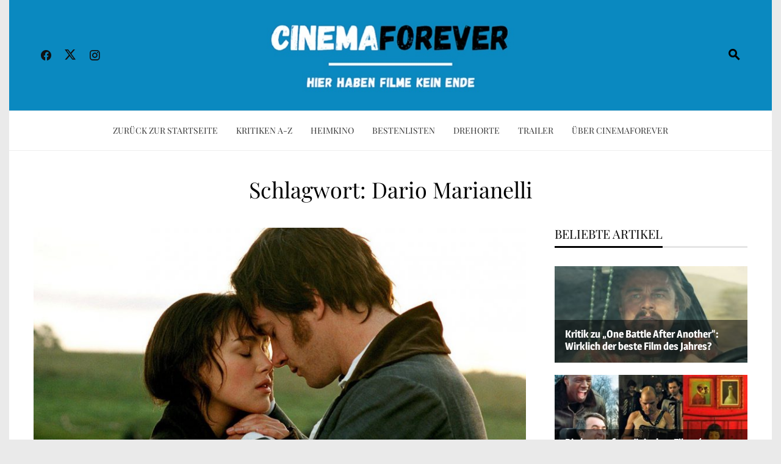

--- FILE ---
content_type: text/html; charset=UTF-8
request_url: https://cinemaforever.net/tag/dario-marianelli/
body_size: 33620
content:
<!DOCTYPE html>
<html lang="de">

    <head><meta charset="UTF-8"><script>if(navigator.userAgent.match(/MSIE|Internet Explorer/i)||navigator.userAgent.match(/Trident\/7\..*?rv:11/i)){var href=document.location.href;if(!href.match(/[?&]nowprocket/)){if(href.indexOf("?")==-1){if(href.indexOf("#")==-1){document.location.href=href+"?nowprocket=1"}else{document.location.href=href.replace("#","?nowprocket=1#")}}else{if(href.indexOf("#")==-1){document.location.href=href+"&nowprocket=1"}else{document.location.href=href.replace("#","&nowprocket=1#")}}}}</script><script>(()=>{class RocketLazyLoadScripts{constructor(){this.v="2.0.4",this.userEvents=["keydown","keyup","mousedown","mouseup","mousemove","mouseover","mouseout","touchmove","touchstart","touchend","touchcancel","wheel","click","dblclick","input"],this.attributeEvents=["onblur","onclick","oncontextmenu","ondblclick","onfocus","onmousedown","onmouseenter","onmouseleave","onmousemove","onmouseout","onmouseover","onmouseup","onmousewheel","onscroll","onsubmit"]}async t(){this.i(),this.o(),/iP(ad|hone)/.test(navigator.userAgent)&&this.h(),this.u(),this.l(this),this.m(),this.k(this),this.p(this),this._(),await Promise.all([this.R(),this.L()]),this.lastBreath=Date.now(),this.S(this),this.P(),this.D(),this.O(),this.M(),await this.C(this.delayedScripts.normal),await this.C(this.delayedScripts.defer),await this.C(this.delayedScripts.async),await this.T(),await this.F(),await this.j(),await this.A(),window.dispatchEvent(new Event("rocket-allScriptsLoaded")),this.everythingLoaded=!0,this.lastTouchEnd&&await new Promise(t=>setTimeout(t,500-Date.now()+this.lastTouchEnd)),this.I(),this.H(),this.U(),this.W()}i(){this.CSPIssue=sessionStorage.getItem("rocketCSPIssue"),document.addEventListener("securitypolicyviolation",t=>{this.CSPIssue||"script-src-elem"!==t.violatedDirective||"data"!==t.blockedURI||(this.CSPIssue=!0,sessionStorage.setItem("rocketCSPIssue",!0))},{isRocket:!0})}o(){window.addEventListener("pageshow",t=>{this.persisted=t.persisted,this.realWindowLoadedFired=!0},{isRocket:!0}),window.addEventListener("pagehide",()=>{this.onFirstUserAction=null},{isRocket:!0})}h(){let t;function e(e){t=e}window.addEventListener("touchstart",e,{isRocket:!0}),window.addEventListener("touchend",function i(o){o.changedTouches[0]&&t.changedTouches[0]&&Math.abs(o.changedTouches[0].pageX-t.changedTouches[0].pageX)<10&&Math.abs(o.changedTouches[0].pageY-t.changedTouches[0].pageY)<10&&o.timeStamp-t.timeStamp<200&&(window.removeEventListener("touchstart",e,{isRocket:!0}),window.removeEventListener("touchend",i,{isRocket:!0}),"INPUT"===o.target.tagName&&"text"===o.target.type||(o.target.dispatchEvent(new TouchEvent("touchend",{target:o.target,bubbles:!0})),o.target.dispatchEvent(new MouseEvent("mouseover",{target:o.target,bubbles:!0})),o.target.dispatchEvent(new PointerEvent("click",{target:o.target,bubbles:!0,cancelable:!0,detail:1,clientX:o.changedTouches[0].clientX,clientY:o.changedTouches[0].clientY})),event.preventDefault()))},{isRocket:!0})}q(t){this.userActionTriggered||("mousemove"!==t.type||this.firstMousemoveIgnored?"keyup"===t.type||"mouseover"===t.type||"mouseout"===t.type||(this.userActionTriggered=!0,this.onFirstUserAction&&this.onFirstUserAction()):this.firstMousemoveIgnored=!0),"click"===t.type&&t.preventDefault(),t.stopPropagation(),t.stopImmediatePropagation(),"touchstart"===this.lastEvent&&"touchend"===t.type&&(this.lastTouchEnd=Date.now()),"click"===t.type&&(this.lastTouchEnd=0),this.lastEvent=t.type,t.composedPath&&t.composedPath()[0].getRootNode()instanceof ShadowRoot&&(t.rocketTarget=t.composedPath()[0]),this.savedUserEvents.push(t)}u(){this.savedUserEvents=[],this.userEventHandler=this.q.bind(this),this.userEvents.forEach(t=>window.addEventListener(t,this.userEventHandler,{passive:!1,isRocket:!0})),document.addEventListener("visibilitychange",this.userEventHandler,{isRocket:!0})}U(){this.userEvents.forEach(t=>window.removeEventListener(t,this.userEventHandler,{passive:!1,isRocket:!0})),document.removeEventListener("visibilitychange",this.userEventHandler,{isRocket:!0}),this.savedUserEvents.forEach(t=>{(t.rocketTarget||t.target).dispatchEvent(new window[t.constructor.name](t.type,t))})}m(){const t="return false",e=Array.from(this.attributeEvents,t=>"data-rocket-"+t),i="["+this.attributeEvents.join("],[")+"]",o="[data-rocket-"+this.attributeEvents.join("],[data-rocket-")+"]",s=(e,i,o)=>{o&&o!==t&&(e.setAttribute("data-rocket-"+i,o),e["rocket"+i]=new Function("event",o),e.setAttribute(i,t))};new MutationObserver(t=>{for(const n of t)"attributes"===n.type&&(n.attributeName.startsWith("data-rocket-")||this.everythingLoaded?n.attributeName.startsWith("data-rocket-")&&this.everythingLoaded&&this.N(n.target,n.attributeName.substring(12)):s(n.target,n.attributeName,n.target.getAttribute(n.attributeName))),"childList"===n.type&&n.addedNodes.forEach(t=>{if(t.nodeType===Node.ELEMENT_NODE)if(this.everythingLoaded)for(const i of[t,...t.querySelectorAll(o)])for(const t of i.getAttributeNames())e.includes(t)&&this.N(i,t.substring(12));else for(const e of[t,...t.querySelectorAll(i)])for(const t of e.getAttributeNames())this.attributeEvents.includes(t)&&s(e,t,e.getAttribute(t))})}).observe(document,{subtree:!0,childList:!0,attributeFilter:[...this.attributeEvents,...e]})}I(){this.attributeEvents.forEach(t=>{document.querySelectorAll("[data-rocket-"+t+"]").forEach(e=>{this.N(e,t)})})}N(t,e){const i=t.getAttribute("data-rocket-"+e);i&&(t.setAttribute(e,i),t.removeAttribute("data-rocket-"+e))}k(t){Object.defineProperty(HTMLElement.prototype,"onclick",{get(){return this.rocketonclick||null},set(e){this.rocketonclick=e,this.setAttribute(t.everythingLoaded?"onclick":"data-rocket-onclick","this.rocketonclick(event)")}})}S(t){function e(e,i){let o=e[i];e[i]=null,Object.defineProperty(e,i,{get:()=>o,set(s){t.everythingLoaded?o=s:e["rocket"+i]=o=s}})}e(document,"onreadystatechange"),e(window,"onload"),e(window,"onpageshow");try{Object.defineProperty(document,"readyState",{get:()=>t.rocketReadyState,set(e){t.rocketReadyState=e},configurable:!0}),document.readyState="loading"}catch(t){console.log("WPRocket DJE readyState conflict, bypassing")}}l(t){this.originalAddEventListener=EventTarget.prototype.addEventListener,this.originalRemoveEventListener=EventTarget.prototype.removeEventListener,this.savedEventListeners=[],EventTarget.prototype.addEventListener=function(e,i,o){o&&o.isRocket||!t.B(e,this)&&!t.userEvents.includes(e)||t.B(e,this)&&!t.userActionTriggered||e.startsWith("rocket-")||t.everythingLoaded?t.originalAddEventListener.call(this,e,i,o):(t.savedEventListeners.push({target:this,remove:!1,type:e,func:i,options:o}),"mouseenter"!==e&&"mouseleave"!==e||t.originalAddEventListener.call(this,e,t.savedUserEvents.push,o))},EventTarget.prototype.removeEventListener=function(e,i,o){o&&o.isRocket||!t.B(e,this)&&!t.userEvents.includes(e)||t.B(e,this)&&!t.userActionTriggered||e.startsWith("rocket-")||t.everythingLoaded?t.originalRemoveEventListener.call(this,e,i,o):t.savedEventListeners.push({target:this,remove:!0,type:e,func:i,options:o})}}J(t,e){this.savedEventListeners=this.savedEventListeners.filter(i=>{let o=i.type,s=i.target||window;return e!==o||t!==s||(this.B(o,s)&&(i.type="rocket-"+o),this.$(i),!1)})}H(){EventTarget.prototype.addEventListener=this.originalAddEventListener,EventTarget.prototype.removeEventListener=this.originalRemoveEventListener,this.savedEventListeners.forEach(t=>this.$(t))}$(t){t.remove?this.originalRemoveEventListener.call(t.target,t.type,t.func,t.options):this.originalAddEventListener.call(t.target,t.type,t.func,t.options)}p(t){let e;function i(e){return t.everythingLoaded?e:e.split(" ").map(t=>"load"===t||t.startsWith("load.")?"rocket-jquery-load":t).join(" ")}function o(o){function s(e){const s=o.fn[e];o.fn[e]=o.fn.init.prototype[e]=function(){return this[0]===window&&t.userActionTriggered&&("string"==typeof arguments[0]||arguments[0]instanceof String?arguments[0]=i(arguments[0]):"object"==typeof arguments[0]&&Object.keys(arguments[0]).forEach(t=>{const e=arguments[0][t];delete arguments[0][t],arguments[0][i(t)]=e})),s.apply(this,arguments),this}}if(o&&o.fn&&!t.allJQueries.includes(o)){const e={DOMContentLoaded:[],"rocket-DOMContentLoaded":[]};for(const t in e)document.addEventListener(t,()=>{e[t].forEach(t=>t())},{isRocket:!0});o.fn.ready=o.fn.init.prototype.ready=function(i){function s(){parseInt(o.fn.jquery)>2?setTimeout(()=>i.bind(document)(o)):i.bind(document)(o)}return"function"==typeof i&&(t.realDomReadyFired?!t.userActionTriggered||t.fauxDomReadyFired?s():e["rocket-DOMContentLoaded"].push(s):e.DOMContentLoaded.push(s)),o([])},s("on"),s("one"),s("off"),t.allJQueries.push(o)}e=o}t.allJQueries=[],o(window.jQuery),Object.defineProperty(window,"jQuery",{get:()=>e,set(t){o(t)}})}P(){const t=new Map;document.write=document.writeln=function(e){const i=document.currentScript,o=document.createRange(),s=i.parentElement;let n=t.get(i);void 0===n&&(n=i.nextSibling,t.set(i,n));const c=document.createDocumentFragment();o.setStart(c,0),c.appendChild(o.createContextualFragment(e)),s.insertBefore(c,n)}}async R(){return new Promise(t=>{this.userActionTriggered?t():this.onFirstUserAction=t})}async L(){return new Promise(t=>{document.addEventListener("DOMContentLoaded",()=>{this.realDomReadyFired=!0,t()},{isRocket:!0})})}async j(){return this.realWindowLoadedFired?Promise.resolve():new Promise(t=>{window.addEventListener("load",t,{isRocket:!0})})}M(){this.pendingScripts=[];this.scriptsMutationObserver=new MutationObserver(t=>{for(const e of t)e.addedNodes.forEach(t=>{"SCRIPT"!==t.tagName||t.noModule||t.isWPRocket||this.pendingScripts.push({script:t,promise:new Promise(e=>{const i=()=>{const i=this.pendingScripts.findIndex(e=>e.script===t);i>=0&&this.pendingScripts.splice(i,1),e()};t.addEventListener("load",i,{isRocket:!0}),t.addEventListener("error",i,{isRocket:!0}),setTimeout(i,1e3)})})})}),this.scriptsMutationObserver.observe(document,{childList:!0,subtree:!0})}async F(){await this.X(),this.pendingScripts.length?(await this.pendingScripts[0].promise,await this.F()):this.scriptsMutationObserver.disconnect()}D(){this.delayedScripts={normal:[],async:[],defer:[]},document.querySelectorAll("script[type$=rocketlazyloadscript]").forEach(t=>{t.hasAttribute("data-rocket-src")?t.hasAttribute("async")&&!1!==t.async?this.delayedScripts.async.push(t):t.hasAttribute("defer")&&!1!==t.defer||"module"===t.getAttribute("data-rocket-type")?this.delayedScripts.defer.push(t):this.delayedScripts.normal.push(t):this.delayedScripts.normal.push(t)})}async _(){await this.L();let t=[];document.querySelectorAll("script[type$=rocketlazyloadscript][data-rocket-src]").forEach(e=>{let i=e.getAttribute("data-rocket-src");if(i&&!i.startsWith("data:")){i.startsWith("//")&&(i=location.protocol+i);try{const o=new URL(i).origin;o!==location.origin&&t.push({src:o,crossOrigin:e.crossOrigin||"module"===e.getAttribute("data-rocket-type")})}catch(t){}}}),t=[...new Map(t.map(t=>[JSON.stringify(t),t])).values()],this.Y(t,"preconnect")}async G(t){if(await this.K(),!0!==t.noModule||!("noModule"in HTMLScriptElement.prototype))return new Promise(e=>{let i;function o(){(i||t).setAttribute("data-rocket-status","executed"),e()}try{if(navigator.userAgent.includes("Firefox/")||""===navigator.vendor||this.CSPIssue)i=document.createElement("script"),[...t.attributes].forEach(t=>{let e=t.nodeName;"type"!==e&&("data-rocket-type"===e&&(e="type"),"data-rocket-src"===e&&(e="src"),i.setAttribute(e,t.nodeValue))}),t.text&&(i.text=t.text),t.nonce&&(i.nonce=t.nonce),i.hasAttribute("src")?(i.addEventListener("load",o,{isRocket:!0}),i.addEventListener("error",()=>{i.setAttribute("data-rocket-status","failed-network"),e()},{isRocket:!0}),setTimeout(()=>{i.isConnected||e()},1)):(i.text=t.text,o()),i.isWPRocket=!0,t.parentNode.replaceChild(i,t);else{const i=t.getAttribute("data-rocket-type"),s=t.getAttribute("data-rocket-src");i?(t.type=i,t.removeAttribute("data-rocket-type")):t.removeAttribute("type"),t.addEventListener("load",o,{isRocket:!0}),t.addEventListener("error",i=>{this.CSPIssue&&i.target.src.startsWith("data:")?(console.log("WPRocket: CSP fallback activated"),t.removeAttribute("src"),this.G(t).then(e)):(t.setAttribute("data-rocket-status","failed-network"),e())},{isRocket:!0}),s?(t.fetchPriority="high",t.removeAttribute("data-rocket-src"),t.src=s):t.src="data:text/javascript;base64,"+window.btoa(unescape(encodeURIComponent(t.text)))}}catch(i){t.setAttribute("data-rocket-status","failed-transform"),e()}});t.setAttribute("data-rocket-status","skipped")}async C(t){const e=t.shift();return e?(e.isConnected&&await this.G(e),this.C(t)):Promise.resolve()}O(){this.Y([...this.delayedScripts.normal,...this.delayedScripts.defer,...this.delayedScripts.async],"preload")}Y(t,e){this.trash=this.trash||[];let i=!0;var o=document.createDocumentFragment();t.forEach(t=>{const s=t.getAttribute&&t.getAttribute("data-rocket-src")||t.src;if(s&&!s.startsWith("data:")){const n=document.createElement("link");n.href=s,n.rel=e,"preconnect"!==e&&(n.as="script",n.fetchPriority=i?"high":"low"),t.getAttribute&&"module"===t.getAttribute("data-rocket-type")&&(n.crossOrigin=!0),t.crossOrigin&&(n.crossOrigin=t.crossOrigin),t.integrity&&(n.integrity=t.integrity),t.nonce&&(n.nonce=t.nonce),o.appendChild(n),this.trash.push(n),i=!1}}),document.head.appendChild(o)}W(){this.trash.forEach(t=>t.remove())}async T(){try{document.readyState="interactive"}catch(t){}this.fauxDomReadyFired=!0;try{await this.K(),this.J(document,"readystatechange"),document.dispatchEvent(new Event("rocket-readystatechange")),await this.K(),document.rocketonreadystatechange&&document.rocketonreadystatechange(),await this.K(),this.J(document,"DOMContentLoaded"),document.dispatchEvent(new Event("rocket-DOMContentLoaded")),await this.K(),this.J(window,"DOMContentLoaded"),window.dispatchEvent(new Event("rocket-DOMContentLoaded"))}catch(t){console.error(t)}}async A(){try{document.readyState="complete"}catch(t){}try{await this.K(),this.J(document,"readystatechange"),document.dispatchEvent(new Event("rocket-readystatechange")),await this.K(),document.rocketonreadystatechange&&document.rocketonreadystatechange(),await this.K(),this.J(window,"load"),window.dispatchEvent(new Event("rocket-load")),await this.K(),window.rocketonload&&window.rocketonload(),await this.K(),this.allJQueries.forEach(t=>t(window).trigger("rocket-jquery-load")),await this.K(),this.J(window,"pageshow");const t=new Event("rocket-pageshow");t.persisted=this.persisted,window.dispatchEvent(t),await this.K(),window.rocketonpageshow&&window.rocketonpageshow({persisted:this.persisted})}catch(t){console.error(t)}}async K(){Date.now()-this.lastBreath>45&&(await this.X(),this.lastBreath=Date.now())}async X(){return document.hidden?new Promise(t=>setTimeout(t)):new Promise(t=>requestAnimationFrame(t))}B(t,e){return e===document&&"readystatechange"===t||(e===document&&"DOMContentLoaded"===t||(e===window&&"DOMContentLoaded"===t||(e===window&&"load"===t||e===window&&"pageshow"===t)))}static run(){(new RocketLazyLoadScripts).t()}}RocketLazyLoadScripts.run()})();</script>
        
        <meta name="viewport" content="width=device-width, initial-scale=1">
        <link rel="profile" href="https://gmpg.org/xfn/11">

        <meta name='robots' content='noindex, follow' />

	<!-- This site is optimized with the Yoast SEO plugin v26.8 - https://yoast.com/product/yoast-seo-wordpress/ -->
	<title>Dario Marianelli Archive | CinemaForever.net</title>
<link data-rocket-prefetch href="https://stats.wp.com" rel="dns-prefetch"><link rel="preload" data-rocket-preload as="image" href="https://cinemaforever.net/wp-content/uploads/2021/05/Stolz_und_Vorurteil_Film_2005-840x440.jpg" fetchpriority="high">
	<meta property="og:locale" content="de_DE" />
	<meta property="og:type" content="article" />
	<meta property="og:title" content="Dario Marianelli Archive | CinemaForever.net" />
	<meta property="og:url" content="https://cinemaforever.net/tag/dario-marianelli/" />
	<meta property="og:site_name" content="CinemaForever.net" />
	<meta name="twitter:card" content="summary_large_image" />
	<meta name="twitter:site" content="@Cinema_Forever" />
	<!-- / Yoast SEO plugin. -->


<link rel='dns-prefetch' href='//stats.wp.com' />

<script id="wpp-js" src="https://cinemaforever.net/wp-content/plugins/wordpress-popular-posts/assets/js/wpp.min.js?ver=7.3.6" data-sampling="0" data-sampling-rate="100" data-api-url="https://cinemaforever.net/wp-json/wordpress-popular-posts" data-post-id="0" data-token="7ee1307e82" data-lang="0" data-debug="0"></script>
		<!-- This site uses the Google Analytics by MonsterInsights plugin v9.11.1 - Using Analytics tracking - https://www.monsterinsights.com/ -->
							<script type="rocketlazyloadscript" data-rocket-src="//www.googletagmanager.com/gtag/js?id=G-10STKRX7R3"  data-cfasync="false" data-wpfc-render="false" async></script>
			<script type="rocketlazyloadscript" data-cfasync="false" data-wpfc-render="false">
				var mi_version = '9.11.1';
				var mi_track_user = true;
				var mi_no_track_reason = '';
								var MonsterInsightsDefaultLocations = {"page_location":"https:\/\/cinemaforever.net\/tag\/dario-marianelli\/"};
								if ( typeof MonsterInsightsPrivacyGuardFilter === 'function' ) {
					var MonsterInsightsLocations = (typeof MonsterInsightsExcludeQuery === 'object') ? MonsterInsightsPrivacyGuardFilter( MonsterInsightsExcludeQuery ) : MonsterInsightsPrivacyGuardFilter( MonsterInsightsDefaultLocations );
				} else {
					var MonsterInsightsLocations = (typeof MonsterInsightsExcludeQuery === 'object') ? MonsterInsightsExcludeQuery : MonsterInsightsDefaultLocations;
				}

								var disableStrs = [
										'ga-disable-G-10STKRX7R3',
									];

				/* Function to detect opted out users */
				function __gtagTrackerIsOptedOut() {
					for (var index = 0; index < disableStrs.length; index++) {
						if (document.cookie.indexOf(disableStrs[index] + '=true') > -1) {
							return true;
						}
					}

					return false;
				}

				/* Disable tracking if the opt-out cookie exists. */
				if (__gtagTrackerIsOptedOut()) {
					for (var index = 0; index < disableStrs.length; index++) {
						window[disableStrs[index]] = true;
					}
				}

				/* Opt-out function */
				function __gtagTrackerOptout() {
					for (var index = 0; index < disableStrs.length; index++) {
						document.cookie = disableStrs[index] + '=true; expires=Thu, 31 Dec 2099 23:59:59 UTC; path=/';
						window[disableStrs[index]] = true;
					}
				}

				if ('undefined' === typeof gaOptout) {
					function gaOptout() {
						__gtagTrackerOptout();
					}
				}
								window.dataLayer = window.dataLayer || [];

				window.MonsterInsightsDualTracker = {
					helpers: {},
					trackers: {},
				};
				if (mi_track_user) {
					function __gtagDataLayer() {
						dataLayer.push(arguments);
					}

					function __gtagTracker(type, name, parameters) {
						if (!parameters) {
							parameters = {};
						}

						if (parameters.send_to) {
							__gtagDataLayer.apply(null, arguments);
							return;
						}

						if (type === 'event') {
														parameters.send_to = monsterinsights_frontend.v4_id;
							var hookName = name;
							if (typeof parameters['event_category'] !== 'undefined') {
								hookName = parameters['event_category'] + ':' + name;
							}

							if (typeof MonsterInsightsDualTracker.trackers[hookName] !== 'undefined') {
								MonsterInsightsDualTracker.trackers[hookName](parameters);
							} else {
								__gtagDataLayer('event', name, parameters);
							}
							
						} else {
							__gtagDataLayer.apply(null, arguments);
						}
					}

					__gtagTracker('js', new Date());
					__gtagTracker('set', {
						'developer_id.dZGIzZG': true,
											});
					if ( MonsterInsightsLocations.page_location ) {
						__gtagTracker('set', MonsterInsightsLocations);
					}
										__gtagTracker('config', 'G-10STKRX7R3', {"forceSSL":"true","anonymize_ip":"true","link_attribution":"true"} );
										window.gtag = __gtagTracker;										(function () {
						/* https://developers.google.com/analytics/devguides/collection/analyticsjs/ */
						/* ga and __gaTracker compatibility shim. */
						var noopfn = function () {
							return null;
						};
						var newtracker = function () {
							return new Tracker();
						};
						var Tracker = function () {
							return null;
						};
						var p = Tracker.prototype;
						p.get = noopfn;
						p.set = noopfn;
						p.send = function () {
							var args = Array.prototype.slice.call(arguments);
							args.unshift('send');
							__gaTracker.apply(null, args);
						};
						var __gaTracker = function () {
							var len = arguments.length;
							if (len === 0) {
								return;
							}
							var f = arguments[len - 1];
							if (typeof f !== 'object' || f === null || typeof f.hitCallback !== 'function') {
								if ('send' === arguments[0]) {
									var hitConverted, hitObject = false, action;
									if ('event' === arguments[1]) {
										if ('undefined' !== typeof arguments[3]) {
											hitObject = {
												'eventAction': arguments[3],
												'eventCategory': arguments[2],
												'eventLabel': arguments[4],
												'value': arguments[5] ? arguments[5] : 1,
											}
										}
									}
									if ('pageview' === arguments[1]) {
										if ('undefined' !== typeof arguments[2]) {
											hitObject = {
												'eventAction': 'page_view',
												'page_path': arguments[2],
											}
										}
									}
									if (typeof arguments[2] === 'object') {
										hitObject = arguments[2];
									}
									if (typeof arguments[5] === 'object') {
										Object.assign(hitObject, arguments[5]);
									}
									if ('undefined' !== typeof arguments[1].hitType) {
										hitObject = arguments[1];
										if ('pageview' === hitObject.hitType) {
											hitObject.eventAction = 'page_view';
										}
									}
									if (hitObject) {
										action = 'timing' === arguments[1].hitType ? 'timing_complete' : hitObject.eventAction;
										hitConverted = mapArgs(hitObject);
										__gtagTracker('event', action, hitConverted);
									}
								}
								return;
							}

							function mapArgs(args) {
								var arg, hit = {};
								var gaMap = {
									'eventCategory': 'event_category',
									'eventAction': 'event_action',
									'eventLabel': 'event_label',
									'eventValue': 'event_value',
									'nonInteraction': 'non_interaction',
									'timingCategory': 'event_category',
									'timingVar': 'name',
									'timingValue': 'value',
									'timingLabel': 'event_label',
									'page': 'page_path',
									'location': 'page_location',
									'title': 'page_title',
									'referrer' : 'page_referrer',
								};
								for (arg in args) {
																		if (!(!args.hasOwnProperty(arg) || !gaMap.hasOwnProperty(arg))) {
										hit[gaMap[arg]] = args[arg];
									} else {
										hit[arg] = args[arg];
									}
								}
								return hit;
							}

							try {
								f.hitCallback();
							} catch (ex) {
							}
						};
						__gaTracker.create = newtracker;
						__gaTracker.getByName = newtracker;
						__gaTracker.getAll = function () {
							return [];
						};
						__gaTracker.remove = noopfn;
						__gaTracker.loaded = true;
						window['__gaTracker'] = __gaTracker;
					})();
									} else {
										console.log("");
					(function () {
						function __gtagTracker() {
							return null;
						}

						window['__gtagTracker'] = __gtagTracker;
						window['gtag'] = __gtagTracker;
					})();
									}
			</script>
							<!-- / Google Analytics by MonsterInsights -->
		<style id='wp-img-auto-sizes-contain-inline-css'>
img:is([sizes=auto i],[sizes^="auto," i]){contain-intrinsic-size:3000px 1500px}
/*# sourceURL=wp-img-auto-sizes-contain-inline-css */
</style>
<link rel='stylesheet' id='sbi_styles-css' href='https://cinemaforever.net/wp-content/cache/background-css/1/cinemaforever.net/wp-content/plugins/instagram-feed/css/sbi-styles.min.css?ver=6.10.0&wpr_t=1769550490' media='all' />
<style id='wp-block-library-inline-css'>
:root{--wp-block-synced-color:#7a00df;--wp-block-synced-color--rgb:122,0,223;--wp-bound-block-color:var(--wp-block-synced-color);--wp-editor-canvas-background:#ddd;--wp-admin-theme-color:#007cba;--wp-admin-theme-color--rgb:0,124,186;--wp-admin-theme-color-darker-10:#006ba1;--wp-admin-theme-color-darker-10--rgb:0,107,160.5;--wp-admin-theme-color-darker-20:#005a87;--wp-admin-theme-color-darker-20--rgb:0,90,135;--wp-admin-border-width-focus:2px}@media (min-resolution:192dpi){:root{--wp-admin-border-width-focus:1.5px}}.wp-element-button{cursor:pointer}:root .has-very-light-gray-background-color{background-color:#eee}:root .has-very-dark-gray-background-color{background-color:#313131}:root .has-very-light-gray-color{color:#eee}:root .has-very-dark-gray-color{color:#313131}:root .has-vivid-green-cyan-to-vivid-cyan-blue-gradient-background{background:linear-gradient(135deg,#00d084,#0693e3)}:root .has-purple-crush-gradient-background{background:linear-gradient(135deg,#34e2e4,#4721fb 50%,#ab1dfe)}:root .has-hazy-dawn-gradient-background{background:linear-gradient(135deg,#faaca8,#dad0ec)}:root .has-subdued-olive-gradient-background{background:linear-gradient(135deg,#fafae1,#67a671)}:root .has-atomic-cream-gradient-background{background:linear-gradient(135deg,#fdd79a,#004a59)}:root .has-nightshade-gradient-background{background:linear-gradient(135deg,#330968,#31cdcf)}:root .has-midnight-gradient-background{background:linear-gradient(135deg,#020381,#2874fc)}:root{--wp--preset--font-size--normal:16px;--wp--preset--font-size--huge:42px}.has-regular-font-size{font-size:1em}.has-larger-font-size{font-size:2.625em}.has-normal-font-size{font-size:var(--wp--preset--font-size--normal)}.has-huge-font-size{font-size:var(--wp--preset--font-size--huge)}.has-text-align-center{text-align:center}.has-text-align-left{text-align:left}.has-text-align-right{text-align:right}.has-fit-text{white-space:nowrap!important}#end-resizable-editor-section{display:none}.aligncenter{clear:both}.items-justified-left{justify-content:flex-start}.items-justified-center{justify-content:center}.items-justified-right{justify-content:flex-end}.items-justified-space-between{justify-content:space-between}.screen-reader-text{border:0;clip-path:inset(50%);height:1px;margin:-1px;overflow:hidden;padding:0;position:absolute;width:1px;word-wrap:normal!important}.screen-reader-text:focus{background-color:#ddd;clip-path:none;color:#444;display:block;font-size:1em;height:auto;left:5px;line-height:normal;padding:15px 23px 14px;text-decoration:none;top:5px;width:auto;z-index:100000}html :where(.has-border-color){border-style:solid}html :where([style*=border-top-color]){border-top-style:solid}html :where([style*=border-right-color]){border-right-style:solid}html :where([style*=border-bottom-color]){border-bottom-style:solid}html :where([style*=border-left-color]){border-left-style:solid}html :where([style*=border-width]){border-style:solid}html :where([style*=border-top-width]){border-top-style:solid}html :where([style*=border-right-width]){border-right-style:solid}html :where([style*=border-bottom-width]){border-bottom-style:solid}html :where([style*=border-left-width]){border-left-style:solid}html :where(img[class*=wp-image-]){height:auto;max-width:100%}:where(figure){margin:0 0 1em}html :where(.is-position-sticky){--wp-admin--admin-bar--position-offset:var(--wp-admin--admin-bar--height,0px)}@media screen and (max-width:600px){html :where(.is-position-sticky){--wp-admin--admin-bar--position-offset:0px}}

/*# sourceURL=wp-block-library-inline-css */
</style><style id='global-styles-inline-css'>
:root{--wp--preset--aspect-ratio--square: 1;--wp--preset--aspect-ratio--4-3: 4/3;--wp--preset--aspect-ratio--3-4: 3/4;--wp--preset--aspect-ratio--3-2: 3/2;--wp--preset--aspect-ratio--2-3: 2/3;--wp--preset--aspect-ratio--16-9: 16/9;--wp--preset--aspect-ratio--9-16: 9/16;--wp--preset--color--black: #000000;--wp--preset--color--cyan-bluish-gray: #abb8c3;--wp--preset--color--white: #ffffff;--wp--preset--color--pale-pink: #f78da7;--wp--preset--color--vivid-red: #cf2e2e;--wp--preset--color--luminous-vivid-orange: #ff6900;--wp--preset--color--luminous-vivid-amber: #fcb900;--wp--preset--color--light-green-cyan: #7bdcb5;--wp--preset--color--vivid-green-cyan: #00d084;--wp--preset--color--pale-cyan-blue: #8ed1fc;--wp--preset--color--vivid-cyan-blue: #0693e3;--wp--preset--color--vivid-purple: #9b51e0;--wp--preset--gradient--vivid-cyan-blue-to-vivid-purple: linear-gradient(135deg,rgb(6,147,227) 0%,rgb(155,81,224) 100%);--wp--preset--gradient--light-green-cyan-to-vivid-green-cyan: linear-gradient(135deg,rgb(122,220,180) 0%,rgb(0,208,130) 100%);--wp--preset--gradient--luminous-vivid-amber-to-luminous-vivid-orange: linear-gradient(135deg,rgb(252,185,0) 0%,rgb(255,105,0) 100%);--wp--preset--gradient--luminous-vivid-orange-to-vivid-red: linear-gradient(135deg,rgb(255,105,0) 0%,rgb(207,46,46) 100%);--wp--preset--gradient--very-light-gray-to-cyan-bluish-gray: linear-gradient(135deg,rgb(238,238,238) 0%,rgb(169,184,195) 100%);--wp--preset--gradient--cool-to-warm-spectrum: linear-gradient(135deg,rgb(74,234,220) 0%,rgb(151,120,209) 20%,rgb(207,42,186) 40%,rgb(238,44,130) 60%,rgb(251,105,98) 80%,rgb(254,248,76) 100%);--wp--preset--gradient--blush-light-purple: linear-gradient(135deg,rgb(255,206,236) 0%,rgb(152,150,240) 100%);--wp--preset--gradient--blush-bordeaux: linear-gradient(135deg,rgb(254,205,165) 0%,rgb(254,45,45) 50%,rgb(107,0,62) 100%);--wp--preset--gradient--luminous-dusk: linear-gradient(135deg,rgb(255,203,112) 0%,rgb(199,81,192) 50%,rgb(65,88,208) 100%);--wp--preset--gradient--pale-ocean: linear-gradient(135deg,rgb(255,245,203) 0%,rgb(182,227,212) 50%,rgb(51,167,181) 100%);--wp--preset--gradient--electric-grass: linear-gradient(135deg,rgb(202,248,128) 0%,rgb(113,206,126) 100%);--wp--preset--gradient--midnight: linear-gradient(135deg,rgb(2,3,129) 0%,rgb(40,116,252) 100%);--wp--preset--font-size--small: 0.9rem;--wp--preset--font-size--medium: 1.05rem;--wp--preset--font-size--large: clamp(1.39rem, 1.39rem + ((1vw - 0.2rem) * 0.836), 1.85rem);--wp--preset--font-size--x-large: clamp(1.85rem, 1.85rem + ((1vw - 0.2rem) * 1.182), 2.5rem);--wp--preset--font-size--xx-large: clamp(2.5rem, 2.5rem + ((1vw - 0.2rem) * 1.4), 3.27rem);--wp--preset--spacing--20: 0.44rem;--wp--preset--spacing--30: 0.67rem;--wp--preset--spacing--40: 1rem;--wp--preset--spacing--50: 1.5rem;--wp--preset--spacing--60: 2.25rem;--wp--preset--spacing--70: 3.38rem;--wp--preset--spacing--80: 5.06rem;--wp--preset--shadow--natural: 6px 6px 9px rgba(0, 0, 0, 0.2);--wp--preset--shadow--deep: 12px 12px 50px rgba(0, 0, 0, 0.4);--wp--preset--shadow--sharp: 6px 6px 0px rgba(0, 0, 0, 0.2);--wp--preset--shadow--outlined: 6px 6px 0px -3px rgb(255, 255, 255), 6px 6px rgb(0, 0, 0);--wp--preset--shadow--crisp: 6px 6px 0px rgb(0, 0, 0);}:root { --wp--style--global--content-size: 1100px;--wp--style--global--wide-size: 1200px; }:where(body) { margin: 0; }.wp-site-blocks > .alignleft { float: left; margin-right: 2em; }.wp-site-blocks > .alignright { float: right; margin-left: 2em; }.wp-site-blocks > .aligncenter { justify-content: center; margin-left: auto; margin-right: auto; }:where(.wp-site-blocks) > * { margin-block-start: 24px; margin-block-end: 0; }:where(.wp-site-blocks) > :first-child { margin-block-start: 0; }:where(.wp-site-blocks) > :last-child { margin-block-end: 0; }:root { --wp--style--block-gap: 24px; }:root :where(.is-layout-flow) > :first-child{margin-block-start: 0;}:root :where(.is-layout-flow) > :last-child{margin-block-end: 0;}:root :where(.is-layout-flow) > *{margin-block-start: 24px;margin-block-end: 0;}:root :where(.is-layout-constrained) > :first-child{margin-block-start: 0;}:root :where(.is-layout-constrained) > :last-child{margin-block-end: 0;}:root :where(.is-layout-constrained) > *{margin-block-start: 24px;margin-block-end: 0;}:root :where(.is-layout-flex){gap: 24px;}:root :where(.is-layout-grid){gap: 24px;}.is-layout-flow > .alignleft{float: left;margin-inline-start: 0;margin-inline-end: 2em;}.is-layout-flow > .alignright{float: right;margin-inline-start: 2em;margin-inline-end: 0;}.is-layout-flow > .aligncenter{margin-left: auto !important;margin-right: auto !important;}.is-layout-constrained > .alignleft{float: left;margin-inline-start: 0;margin-inline-end: 2em;}.is-layout-constrained > .alignright{float: right;margin-inline-start: 2em;margin-inline-end: 0;}.is-layout-constrained > .aligncenter{margin-left: auto !important;margin-right: auto !important;}.is-layout-constrained > :where(:not(.alignleft):not(.alignright):not(.alignfull)){max-width: var(--wp--style--global--content-size);margin-left: auto !important;margin-right: auto !important;}.is-layout-constrained > .alignwide{max-width: var(--wp--style--global--wide-size);}body .is-layout-flex{display: flex;}.is-layout-flex{flex-wrap: wrap;align-items: center;}.is-layout-flex > :is(*, div){margin: 0;}body .is-layout-grid{display: grid;}.is-layout-grid > :is(*, div){margin: 0;}body{padding-top: 0px;padding-right: 0px;padding-bottom: 0px;padding-left: 0px;}:root :where(.wp-element-button, .wp-block-button__link){background-color: #32373c;border-width: 0;color: #fff;font-family: inherit;font-size: inherit;font-style: inherit;font-weight: inherit;letter-spacing: inherit;line-height: inherit;padding-top: calc(0.667em + 2px);padding-right: calc(1.333em + 2px);padding-bottom: calc(0.667em + 2px);padding-left: calc(1.333em + 2px);text-decoration: none;text-transform: inherit;}.has-black-color{color: var(--wp--preset--color--black) !important;}.has-cyan-bluish-gray-color{color: var(--wp--preset--color--cyan-bluish-gray) !important;}.has-white-color{color: var(--wp--preset--color--white) !important;}.has-pale-pink-color{color: var(--wp--preset--color--pale-pink) !important;}.has-vivid-red-color{color: var(--wp--preset--color--vivid-red) !important;}.has-luminous-vivid-orange-color{color: var(--wp--preset--color--luminous-vivid-orange) !important;}.has-luminous-vivid-amber-color{color: var(--wp--preset--color--luminous-vivid-amber) !important;}.has-light-green-cyan-color{color: var(--wp--preset--color--light-green-cyan) !important;}.has-vivid-green-cyan-color{color: var(--wp--preset--color--vivid-green-cyan) !important;}.has-pale-cyan-blue-color{color: var(--wp--preset--color--pale-cyan-blue) !important;}.has-vivid-cyan-blue-color{color: var(--wp--preset--color--vivid-cyan-blue) !important;}.has-vivid-purple-color{color: var(--wp--preset--color--vivid-purple) !important;}.has-black-background-color{background-color: var(--wp--preset--color--black) !important;}.has-cyan-bluish-gray-background-color{background-color: var(--wp--preset--color--cyan-bluish-gray) !important;}.has-white-background-color{background-color: var(--wp--preset--color--white) !important;}.has-pale-pink-background-color{background-color: var(--wp--preset--color--pale-pink) !important;}.has-vivid-red-background-color{background-color: var(--wp--preset--color--vivid-red) !important;}.has-luminous-vivid-orange-background-color{background-color: var(--wp--preset--color--luminous-vivid-orange) !important;}.has-luminous-vivid-amber-background-color{background-color: var(--wp--preset--color--luminous-vivid-amber) !important;}.has-light-green-cyan-background-color{background-color: var(--wp--preset--color--light-green-cyan) !important;}.has-vivid-green-cyan-background-color{background-color: var(--wp--preset--color--vivid-green-cyan) !important;}.has-pale-cyan-blue-background-color{background-color: var(--wp--preset--color--pale-cyan-blue) !important;}.has-vivid-cyan-blue-background-color{background-color: var(--wp--preset--color--vivid-cyan-blue) !important;}.has-vivid-purple-background-color{background-color: var(--wp--preset--color--vivid-purple) !important;}.has-black-border-color{border-color: var(--wp--preset--color--black) !important;}.has-cyan-bluish-gray-border-color{border-color: var(--wp--preset--color--cyan-bluish-gray) !important;}.has-white-border-color{border-color: var(--wp--preset--color--white) !important;}.has-pale-pink-border-color{border-color: var(--wp--preset--color--pale-pink) !important;}.has-vivid-red-border-color{border-color: var(--wp--preset--color--vivid-red) !important;}.has-luminous-vivid-orange-border-color{border-color: var(--wp--preset--color--luminous-vivid-orange) !important;}.has-luminous-vivid-amber-border-color{border-color: var(--wp--preset--color--luminous-vivid-amber) !important;}.has-light-green-cyan-border-color{border-color: var(--wp--preset--color--light-green-cyan) !important;}.has-vivid-green-cyan-border-color{border-color: var(--wp--preset--color--vivid-green-cyan) !important;}.has-pale-cyan-blue-border-color{border-color: var(--wp--preset--color--pale-cyan-blue) !important;}.has-vivid-cyan-blue-border-color{border-color: var(--wp--preset--color--vivid-cyan-blue) !important;}.has-vivid-purple-border-color{border-color: var(--wp--preset--color--vivid-purple) !important;}.has-vivid-cyan-blue-to-vivid-purple-gradient-background{background: var(--wp--preset--gradient--vivid-cyan-blue-to-vivid-purple) !important;}.has-light-green-cyan-to-vivid-green-cyan-gradient-background{background: var(--wp--preset--gradient--light-green-cyan-to-vivid-green-cyan) !important;}.has-luminous-vivid-amber-to-luminous-vivid-orange-gradient-background{background: var(--wp--preset--gradient--luminous-vivid-amber-to-luminous-vivid-orange) !important;}.has-luminous-vivid-orange-to-vivid-red-gradient-background{background: var(--wp--preset--gradient--luminous-vivid-orange-to-vivid-red) !important;}.has-very-light-gray-to-cyan-bluish-gray-gradient-background{background: var(--wp--preset--gradient--very-light-gray-to-cyan-bluish-gray) !important;}.has-cool-to-warm-spectrum-gradient-background{background: var(--wp--preset--gradient--cool-to-warm-spectrum) !important;}.has-blush-light-purple-gradient-background{background: var(--wp--preset--gradient--blush-light-purple) !important;}.has-blush-bordeaux-gradient-background{background: var(--wp--preset--gradient--blush-bordeaux) !important;}.has-luminous-dusk-gradient-background{background: var(--wp--preset--gradient--luminous-dusk) !important;}.has-pale-ocean-gradient-background{background: var(--wp--preset--gradient--pale-ocean) !important;}.has-electric-grass-gradient-background{background: var(--wp--preset--gradient--electric-grass) !important;}.has-midnight-gradient-background{background: var(--wp--preset--gradient--midnight) !important;}.has-small-font-size{font-size: var(--wp--preset--font-size--small) !important;}.has-medium-font-size{font-size: var(--wp--preset--font-size--medium) !important;}.has-large-font-size{font-size: var(--wp--preset--font-size--large) !important;}.has-x-large-font-size{font-size: var(--wp--preset--font-size--x-large) !important;}.has-xx-large-font-size{font-size: var(--wp--preset--font-size--xx-large) !important;}
/*# sourceURL=global-styles-inline-css */
</style>

<link data-minify="1" rel='stylesheet' id='cookie-law-info-css' href='https://cinemaforever.net/wp-content/cache/min/1/wp-content/plugins/cookie-law-info/legacy/public/css/cookie-law-info-public.css?ver=1769354223' media='all' />
<link data-minify="1" rel='stylesheet' id='cookie-law-info-gdpr-css' href='https://cinemaforever.net/wp-content/cache/min/1/wp-content/plugins/cookie-law-info/legacy/public/css/cookie-law-info-gdpr.css?ver=1769354223' media='all' />
<link data-minify="1" rel='stylesheet' id='wordpress-popular-posts-css-css' href='https://cinemaforever.net/wp-content/cache/min/1/wp-content/plugins/wordpress-popular-posts/assets/css/wpp.css?ver=1769354223' media='all' />
<link data-minify="1" rel='stylesheet' id='viral-news-style-css' href='https://cinemaforever.net/wp-content/cache/min/1/wp-content/themes/viral-news/style.css?ver=1769354223' media='all' />
<style id='viral-news-style-inline-css'>
:root{--viral-news-template-color:#000000;--viral-news-header-image:url(https://cinemaforever.net/wp-content/uploads/2021/05/Header-2021.jpg);--viral-news-header-padding:70px 0;--viral-news-body-family:'Magra',serif;--viral-news-body-size:17px;--viral-news-body-line-height:1.7;--viral-news-body-color:#000000;--viral-news-header-family:'Playfair Display',serif;--viral-news-menu-size:14px}
/*# sourceURL=viral-news-style-inline-css */
</style>
<link data-minify="1" rel='stylesheet' id='twittericon-css' href='https://cinemaforever.net/wp-content/cache/min/1/wp-content/themes/viral-news/css/twittericon.css?ver=1769354223' media='all' />
<link data-minify="1" rel='stylesheet' id='materialdesignicons-css' href='https://cinemaforever.net/wp-content/cache/min/1/wp-content/themes/viral-news/css/materialdesignicons.css?ver=1769354223' media='all' />
<link data-minify="1" rel='stylesheet' id='owl-carousel-css' href='https://cinemaforever.net/wp-content/cache/background-css/1/cinemaforever.net/wp-content/cache/min/1/wp-content/themes/viral-news/css/owl.carousel.css?ver=1769354223&wpr_t=1769550490' media='all' />
<link data-minify="1" rel='stylesheet' id='viral-news-fonts-css' href='https://cinemaforever.net/wp-content/cache/min/1/wp-content/fonts/3a1bcf135da1a02661cb8277172af096.css?ver=1769354223' media='all' />
<link data-minify="1" rel='stylesheet' id='wpzoom-social-icons-socicon-css' href='https://cinemaforever.net/wp-content/cache/min/1/wp-content/plugins/social-icons-widget-by-wpzoom/assets/css/wpzoom-socicon.css?ver=1769354223' media='all' />
<link data-minify="1" rel='stylesheet' id='wpzoom-social-icons-styles-css' href='https://cinemaforever.net/wp-content/cache/min/1/wp-content/plugins/social-icons-widget-by-wpzoom/assets/css/wpzoom-social-icons-styles.css?ver=1769354223' media='all' />
<link rel='stylesheet' id='scss-css' href='https://cinemaforever.net/wp-content/cache/busting/1/sccss.css?ver=1769354222' media='all' />
<link rel='preload' as='font'  id='wpzoom-social-icons-font-socicon-woff2-css' href='https://cinemaforever.net/wp-content/plugins/social-icons-widget-by-wpzoom/assets/font/socicon.woff2?v=4.5.4' type='font/woff2' crossorigin />
<style id='rocket-lazyload-inline-css'>
.rll-youtube-player{position:relative;padding-bottom:56.23%;height:0;overflow:hidden;max-width:100%;}.rll-youtube-player:focus-within{outline: 2px solid currentColor;outline-offset: 5px;}.rll-youtube-player iframe{position:absolute;top:0;left:0;width:100%;height:100%;z-index:100;background:0 0}.rll-youtube-player img{bottom:0;display:block;left:0;margin:auto;max-width:100%;width:100%;position:absolute;right:0;top:0;border:none;height:auto;-webkit-transition:.4s all;-moz-transition:.4s all;transition:.4s all}.rll-youtube-player img:hover{-webkit-filter:brightness(75%)}.rll-youtube-player .play{height:100%;width:100%;left:0;top:0;position:absolute;background:var(--wpr-bg-29dae3e9-4d7b-4bda-8e48-9fac5b9d211f) no-repeat center;background-color: transparent !important;cursor:pointer;border:none;}.wp-embed-responsive .wp-has-aspect-ratio .rll-youtube-player{position:absolute;padding-bottom:0;width:100%;height:100%;top:0;bottom:0;left:0;right:0}
/*# sourceURL=rocket-lazyload-inline-css */
</style>
<script type="rocketlazyloadscript" data-rocket-src="https://cinemaforever.net/wp-content/plugins/google-analytics-for-wordpress/assets/js/frontend-gtag.min.js?ver=9.11.1" id="monsterinsights-frontend-script-js" async data-wp-strategy="async"></script>
<script data-cfasync="false" data-wpfc-render="false" id='monsterinsights-frontend-script-js-extra'>var monsterinsights_frontend = {"js_events_tracking":"true","download_extensions":"doc,pdf,ppt,zip,xls,docx,pptx,xlsx","inbound_paths":"[{\"path\":\"\\\/go\\\/\",\"label\":\"affiliate\"},{\"path\":\"\\\/recommend\\\/\",\"label\":\"affiliate\"}]","home_url":"https:\/\/cinemaforever.net","hash_tracking":"false","v4_id":"G-10STKRX7R3"};</script>
<script type="rocketlazyloadscript" data-rocket-src="https://cinemaforever.net/wp-includes/js/jquery/jquery.min.js?ver=3.7.1" id="jquery-core-js" data-rocket-defer defer></script>
<script type="rocketlazyloadscript" data-rocket-src="https://cinemaforever.net/wp-includes/js/jquery/jquery-migrate.min.js?ver=3.4.1" id="jquery-migrate-js" data-rocket-defer defer></script>
<script id="cookie-law-info-js-extra">
var Cli_Data = {"nn_cookie_ids":[],"cookielist":[],"non_necessary_cookies":[],"ccpaEnabled":"","ccpaRegionBased":"","ccpaBarEnabled":"","strictlyEnabled":["necessary","obligatoire"],"ccpaType":"gdpr","js_blocking":"","custom_integration":"","triggerDomRefresh":"","secure_cookies":""};
var cli_cookiebar_settings = {"animate_speed_hide":"500","animate_speed_show":"500","background":"#fff","border":"#23c0e0","border_on":"","button_1_button_colour":"#23c0e0","button_1_button_hover":"#1c9ab3","button_1_link_colour":"#fff","button_1_as_button":"1","button_1_new_win":"","button_2_button_colour":"#333","button_2_button_hover":"#292929","button_2_link_colour":"#444","button_2_as_button":"","button_2_hidebar":"","button_3_button_colour":"#000","button_3_button_hover":"#000000","button_3_link_colour":"#fff","button_3_as_button":"1","button_3_new_win":"","button_4_button_colour":"#000","button_4_button_hover":"#000000","button_4_link_colour":"#fff","button_4_as_button":"1","button_7_button_colour":"#61a229","button_7_button_hover":"#4e8221","button_7_link_colour":"#fff","button_7_as_button":"1","button_7_new_win":"","font_family":"inherit","header_fix":"","notify_animate_hide":"1","notify_animate_show":"","notify_div_id":"#cookie-law-info-bar","notify_position_horizontal":"right","notify_position_vertical":"bottom","scroll_close":"","scroll_close_reload":"","accept_close_reload":"","reject_close_reload":"","showagain_tab":"1","showagain_background":"#fff","showagain_border":"#000","showagain_div_id":"#cookie-law-info-again","showagain_x_position":"100px","text":"#000","show_once_yn":"","show_once":"10000","logging_on":"","as_popup":"","popup_overlay":"","bar_heading_text":"","cookie_bar_as":"banner","popup_showagain_position":"bottom-left","widget_position":"left"};
var log_object = {"ajax_url":"https://cinemaforever.net/wp-admin/admin-ajax.php"};
//# sourceURL=cookie-law-info-js-extra
</script>
<script type="rocketlazyloadscript" data-minify="1" data-rocket-src="https://cinemaforever.net/wp-content/cache/min/1/wp-content/plugins/cookie-law-info/legacy/public/js/cookie-law-info-public.js?ver=1769354223" id="cookie-law-info-js" data-rocket-defer defer></script>
		<!-- Custom Logo: hide header text -->
		<style id="custom-logo-css">
			.vn-site-title, .vn-site-description {
				position: absolute;
				clip-path: inset(50%);
			}
		</style>
			<style>img#wpstats{display:none}</style>
		            <style id="wpp-loading-animation-styles">@-webkit-keyframes bgslide{from{background-position-x:0}to{background-position-x:-200%}}@keyframes bgslide{from{background-position-x:0}to{background-position-x:-200%}}.wpp-widget-block-placeholder,.wpp-shortcode-placeholder{margin:0 auto;width:60px;height:3px;background:#dd3737;background:linear-gradient(90deg,#dd3737 0%,#571313 10%,#dd3737 100%);background-size:200% auto;border-radius:3px;-webkit-animation:bgslide 1s infinite linear;animation:bgslide 1s infinite linear}</style>
            

<script type="application/ld+json" class="saswp-schema-markup-output">
[{"@context":"https:\/\/schema.org\/","@type":"ItemList","itemListElement":[{"@type":"VideoObject","position":1,"@id":"https:\/\/cinemaforever.net\/die-besten-filme-von-joe-wright\/#1","name":"Pride & Prejudice Official Trailer #1 - Keira Knightley Movie (2005) HD","datePublished":"2022-03-03T18:17:09+01:00","dateModified":"2024-10-06T09:58:16+01:00","url":"https:\/\/www.youtube.com\/watch?v=1dYv5u6v55Y","interactionStatistic":{"@type":"InteractionCounter","interactionType":{"@type":"WatchAction"},"userInteractionCount":"0"},"thumbnailUrl":"https:\/\/i.ytimg.com\/vi\/1dYv5u6v55Y\/hqdefault.jpg","author":{"@type":"Person","name":"Philippe Paturel","url":"https:\/\/cinemaforever.net\/author\/philippe\/","sameAs":["https:\/\/www.cinemaforever.net\/"]},"uploadDate":"2022-03-03T18:17:09+01:00","contentUrl":"https:\/\/www.youtube.com\/watch?v=1dYv5u6v55Y","embedUrl":"https:\/\/www.youtube.com\/watch?v=1dYv5u6v55Y","description":"Zum Kinostart von Cyrano mit Peter Dinklage - Die besten Filme von Joe Wright, u.a. Anna Karenina und Wer ist Hanna?"},{"@type":"VideoObject","position":2,"@id":"https:\/\/cinemaforever.net\/die-besten-filme-von-joe-wright\/#2","name":"Atonement (2007) Official Trailer HD","datePublished":"2022-03-03T18:17:09+01:00","dateModified":"2024-10-06T09:58:16+01:00","url":"https:\/\/www.youtube.com\/watch?v=udGnbyT86k4","interactionStatistic":{"@type":"InteractionCounter","interactionType":{"@type":"WatchAction"},"userInteractionCount":"0"},"thumbnailUrl":"https:\/\/i.ytimg.com\/vi\/udGnbyT86k4\/hqdefault.jpg","author":{"@type":"Person","name":"Philippe Paturel","url":"https:\/\/cinemaforever.net\/author\/philippe\/","sameAs":["https:\/\/www.cinemaforever.net\/"]},"uploadDate":"2022-03-03T18:17:09+01:00","contentUrl":"https:\/\/www.youtube.com\/watch?v=udGnbyT86k4","embedUrl":"https:\/\/www.youtube.com\/watch?v=udGnbyT86k4","description":"Zum Kinostart von Cyrano mit Peter Dinklage - Die besten Filme von Joe Wright, u.a. Anna Karenina und Wer ist Hanna?"},{"@type":"VideoObject","position":3,"@id":"https:\/\/cinemaforever.net\/die-besten-filme-von-joe-wright\/#3","name":"Zum Kinostart von Cyrano - Die besten Filme von Joe Wright","datePublished":"2022-03-03T18:17:09+01:00","dateModified":"2024-10-06T09:58:16+01:00","url":"https:\/\/www.youtube.com\/watch?v=Tjtv8tVtVRw","interactionStatistic":{"@type":"InteractionCounter","interactionType":{"@type":"WatchAction"},"userInteractionCount":"0"},"thumbnailUrl":"https:\/\/cinemaforever.net\/wp-content\/uploads\/2021\/05\/Stolz_und_Vorurteil_Film_2005-150x150.jpg","author":{"@type":"Person","name":"Philippe Paturel","url":"https:\/\/cinemaforever.net\/author\/philippe\/","sameAs":["https:\/\/www.cinemaforever.net\/"]},"uploadDate":"2022-03-03T18:17:09+01:00","contentUrl":"https:\/\/www.youtube.com\/watch?v=Tjtv8tVtVRw","embedUrl":"https:\/\/www.youtube.com\/watch?v=Tjtv8tVtVRw","description":"Zum Kinostart von Cyrano mit Peter Dinklage - Die besten Filme von Joe Wright, u.a. Anna Karenina und Wer ist Hanna?"},{"@type":"VideoObject","position":4,"@id":"https:\/\/cinemaforever.net\/die-besten-filme-von-joe-wright\/#4","name":"Anna Karenina Official Trailer #1 - Keira Knightley Movie HD","datePublished":"2022-03-03T18:17:09+01:00","dateModified":"2024-10-06T09:58:16+01:00","url":"https:\/\/www.youtube.com\/watch?v=Z-nyXX5zOLg","interactionStatistic":{"@type":"InteractionCounter","interactionType":{"@type":"WatchAction"},"userInteractionCount":"0"},"thumbnailUrl":"https:\/\/i.ytimg.com\/vi\/Z-nyXX5zOLg\/hqdefault.jpg","author":{"@type":"Person","name":"Philippe Paturel","url":"https:\/\/cinemaforever.net\/author\/philippe\/","sameAs":["https:\/\/www.cinemaforever.net\/"]},"uploadDate":"2022-03-03T18:17:09+01:00","contentUrl":"https:\/\/www.youtube.com\/watch?v=Z-nyXX5zOLg","embedUrl":"https:\/\/www.youtube.com\/watch?v=Z-nyXX5zOLg","description":"Zum Kinostart von Cyrano mit Peter Dinklage - Die besten Filme von Joe Wright, u.a. Anna Karenina und Wer ist Hanna?"}]}]
</script>

<style id="uagb-style-frontend-2377">.uag-blocks-common-selector{z-index:var(--z-index-desktop) !important}@media (max-width: 976px){.uag-blocks-common-selector{z-index:var(--z-index-tablet) !important}}@media (max-width: 767px){.uag-blocks-common-selector{z-index:var(--z-index-mobile) !important}}
</style><link rel="icon" href="https://cinemaforever.net/wp-content/uploads/2020/05/cropped-CinemaForeverLogo2020b-2-32x32.jpg" sizes="32x32" />
<link rel="icon" href="https://cinemaforever.net/wp-content/uploads/2020/05/cropped-CinemaForeverLogo2020b-2-192x192.jpg" sizes="192x192" />
<link rel="apple-touch-icon" href="https://cinemaforever.net/wp-content/uploads/2020/05/cropped-CinemaForeverLogo2020b-2-180x180.jpg" />
<meta name="msapplication-TileImage" content="https://cinemaforever.net/wp-content/uploads/2020/05/cropped-CinemaForeverLogo2020b-2-270x270.jpg" />
		<style id="wp-custom-css">
			.sharedaddy {
    display: none !important;		</style>
		<style id="sccss"></style><noscript><style id="rocket-lazyload-nojs-css">.rll-youtube-player, [data-lazy-src]{display:none !important;}</style></noscript>    <style id="wpr-lazyload-bg-container"></style><style id="wpr-lazyload-bg-exclusion"></style>
<noscript>
<style id="wpr-lazyload-bg-nostyle">.sbi_lb-loader span{--wpr-bg-74758b54-e908-4f10-bf5c-f8c478cb870c: url('https://cinemaforever.net/wp-content/plugins/instagram-feed/img/sbi-sprite.png');}.sbi_lb-nav span{--wpr-bg-1963dd75-7178-4114-b102-b1ec26bae4f9: url('https://cinemaforever.net/wp-content/plugins/instagram-feed/img/sbi-sprite.png');}.owl-carousel .owl-video-play-icon{--wpr-bg-4eeffd3c-4e87-4153-830b-ca3114f918cd: url('https://cinemaforever.net/wp-content/themes/viral-news/css/owl.video.play.png');}.rll-youtube-player .play{--wpr-bg-29dae3e9-4d7b-4bda-8e48-9fac5b9d211f: url('https://cinemaforever.net/wp-content/plugins/wp-rocket/assets/img/youtube.png');}</style>
</noscript>
<script type="application/javascript">const rocket_pairs = [{"selector":".sbi_lb-loader span","style":".sbi_lb-loader span{--wpr-bg-74758b54-e908-4f10-bf5c-f8c478cb870c: url('https:\/\/cinemaforever.net\/wp-content\/plugins\/instagram-feed\/img\/sbi-sprite.png');}","hash":"74758b54-e908-4f10-bf5c-f8c478cb870c","url":"https:\/\/cinemaforever.net\/wp-content\/plugins\/instagram-feed\/img\/sbi-sprite.png"},{"selector":".sbi_lb-nav span","style":".sbi_lb-nav span{--wpr-bg-1963dd75-7178-4114-b102-b1ec26bae4f9: url('https:\/\/cinemaforever.net\/wp-content\/plugins\/instagram-feed\/img\/sbi-sprite.png');}","hash":"1963dd75-7178-4114-b102-b1ec26bae4f9","url":"https:\/\/cinemaforever.net\/wp-content\/plugins\/instagram-feed\/img\/sbi-sprite.png"},{"selector":".owl-carousel .owl-video-play-icon","style":".owl-carousel .owl-video-play-icon{--wpr-bg-4eeffd3c-4e87-4153-830b-ca3114f918cd: url('https:\/\/cinemaforever.net\/wp-content\/themes\/viral-news\/css\/owl.video.play.png');}","hash":"4eeffd3c-4e87-4153-830b-ca3114f918cd","url":"https:\/\/cinemaforever.net\/wp-content\/themes\/viral-news\/css\/owl.video.play.png"},{"selector":".rll-youtube-player .play","style":".rll-youtube-player .play{--wpr-bg-29dae3e9-4d7b-4bda-8e48-9fac5b9d211f: url('https:\/\/cinemaforever.net\/wp-content\/plugins\/wp-rocket\/assets\/img\/youtube.png');}","hash":"29dae3e9-4d7b-4bda-8e48-9fac5b9d211f","url":"https:\/\/cinemaforever.net\/wp-content\/plugins\/wp-rocket\/assets\/img\/youtube.png"}]; const rocket_excluded_pairs = [];</script><meta name="generator" content="WP Rocket 3.20.3" data-wpr-features="wpr_lazyload_css_bg_img wpr_delay_js wpr_defer_js wpr_minify_js wpr_lazyload_images wpr_lazyload_iframes wpr_preconnect_external_domains wpr_oci wpr_image_dimensions wpr_minify_css wpr_preload_links wpr_desktop" /></head>

    <body data-rsssl=1 class="archive tag tag-dario-marianelli tag-2377 wp-embed-responsive wp-theme-viral-news group-blog vn-boxed">
                <div  id="vn-page">
            <a class="skip-link screen-reader-text" href="#vn-content">Skip to content</a>
                        <header id="vn-masthead" class="vn-site-header"   >
                
                <div  class="vn-header vn-black">
                    <div  class="vn-container">
                        <div class="vn-header-social-icons"><a class="vn-facebook" href="https://www.facebook.com/cinemaforever.net/" target="_blank"><i class="mdi-facebook"></i></a><a class="vn-twitter" href="https://x.com/home" target="_blank"><i class="ti-x-twitter"></i></a><a class="vn-instagram" href="https://www.instagram.com/cinemaforevernet/" target="_blank"><i class="mdi-instagram"></i></a></div>            <div id="vn-site-branding">
                                        <p class="vn-site-title"><a href="https://cinemaforever.net/" rel="home">CinemaForever.net</a></p>
                                        <p class="vn-site-description"><a href="https://cinemaforever.net/" rel="home">Hier haben Filme kein Ende</a></p>
                            </div><!-- .site-branding -->
            <div class="vn-header-search" ><span><i class="mdi-magnify"></i></span></div>                    </div>
                </div>

                                    <nav id="vn-site-navigation" class="vn-main-navigation vn-light">
                        <div class="vn-container">
                            <div class="vn-header-search"><span ><i class="mdi-magnify"></i></span></div>

                            <a href="#" class="vn-toggle-menu"><span></span></a>
                            <div class="vn-menu vn-clearfix"><ul id="menu-main2" class="vn-clearfix"><li id="menu-item-20780292" class="menu-item menu-item-type-custom menu-item-object-custom menu-item-home menu-item-20780292"><a href="https://cinemaforever.net">Zurück zur Startseite</a></li>
<li id="menu-item-20793604" class="menu-item menu-item-type-post_type menu-item-object-page menu-item-has-children menu-item-20793604"><a href="https://cinemaforever.net/filmkritiken-archiv/">Kritiken A-Z</a>
<ul class="sub-menu">
	<li id="menu-item-20793770" class="menu-item menu-item-type-custom menu-item-object-custom menu-item-20793770"><a href="https://cinemaforever.net/filmkritiken-archiv/">A-Z</a></li>
	<li id="menu-item-20777648" class="menu-item menu-item-type-taxonomy menu-item-object-category menu-item-20777648"><a href="https://cinemaforever.net/category/filmkritiken/filme/action/">Action</a></li>
	<li id="menu-item-20777649" class="menu-item menu-item-type-taxonomy menu-item-object-category menu-item-20777649"><a href="https://cinemaforever.net/category/filmkritiken/filme/animation/">Animation</a></li>
	<li id="menu-item-20777650" class="menu-item menu-item-type-taxonomy menu-item-object-category menu-item-20777650"><a href="https://cinemaforever.net/category/filmkritiken/filme/drama/">Drama</a></li>
	<li id="menu-item-20793569" class="menu-item menu-item-type-taxonomy menu-item-object-category menu-item-20793569"><a href="https://cinemaforever.net/category/specials/festivals/festival-de-cannes/">Festival de Cannes</a></li>
	<li id="menu-item-20777651" class="menu-item menu-item-type-taxonomy menu-item-object-category menu-item-20777651"><a href="https://cinemaforever.net/category/filmkritiken/filme/franzoesischer-film/">Französische Filme</a></li>
	<li id="menu-item-20777652" class="menu-item menu-item-type-taxonomy menu-item-object-category menu-item-20777652"><a href="https://cinemaforever.net/category/filmkritiken/filme/horror-filme/">Horror</a></li>
	<li id="menu-item-20777653" class="menu-item menu-item-type-taxonomy menu-item-object-category menu-item-20777653"><a href="https://cinemaforever.net/category/filmkritiken/filme/komoedie/">Komödie</a></li>
	<li id="menu-item-20780078" class="menu-item menu-item-type-taxonomy menu-item-object-category menu-item-20780078"><a href="https://cinemaforever.net/category/filmkritiken/filme/kriegsfilm/">Kriegsfilm</a></li>
	<li id="menu-item-20777812" class="menu-item menu-item-type-taxonomy menu-item-object-category menu-item-20777812"><a href="https://cinemaforever.net/category/filmkritiken/filme/krimi/">Krimi</a></li>
	<li id="menu-item-20793570" class="menu-item menu-item-type-taxonomy menu-item-object-category menu-item-20793570"><a href="https://cinemaforever.net/category/specials/festivals/la-biennale-di-venezia/">La Biennale di Venezia</a></li>
	<li id="menu-item-20793567" class="menu-item menu-item-type-taxonomy menu-item-object-category menu-item-20793567"><a href="https://cinemaforever.net/category/filmkritiken/filme/musical/">Musical</a></li>
	<li id="menu-item-20777654" class="menu-item menu-item-type-taxonomy menu-item-object-category menu-item-20777654"><a href="https://cinemaforever.net/category/filmkritiken/filme/science-fiction-fantasy/">Science Fiction / Fantasy</a></li>
	<li id="menu-item-20793568" class="menu-item menu-item-type-taxonomy menu-item-object-category menu-item-20793568"><a href="https://cinemaforever.net/category/filmkritiken/filme/netflix/">Netflix</a></li>
	<li id="menu-item-20777655" class="menu-item menu-item-type-taxonomy menu-item-object-category menu-item-20777655"><a href="https://cinemaforever.net/category/filmkritiken/filme/thriller/">Thriller</a></li>
	<li id="menu-item-20777656" class="menu-item menu-item-type-taxonomy menu-item-object-category menu-item-20777656"><a href="https://cinemaforever.net/category/filmkritiken/filme/western/">Western</a></li>
	<li id="menu-item-20701333" class="menu-item menu-item-type-taxonomy menu-item-object-category menu-item-20701333"><a href="https://cinemaforever.net/category/filmkritiken/kurzfilme/">Kurzfilme</a></li>
	<li id="menu-item-20779677" class="menu-item menu-item-type-post_type menu-item-object-page menu-item-20779677"><a href="https://cinemaforever.net/filmkritiken-nach-regie/">Nach Regisseur*innen</a></li>
	<li id="menu-item-20779725" class="menu-item menu-item-type-post_type menu-item-object-page menu-item-20779725"><a href="https://cinemaforever.net/filmkritiken-nach-schauspiel/">Nach Schauspieler*innen</a></li>
</ul>
</li>
<li id="menu-item-20796289" class="menu-item menu-item-type-taxonomy menu-item-object-category menu-item-20796289"><a href="https://cinemaforever.net/category/filmkritiken/filme/heimkino/dvd-bluray/">Heimkino</a></li>
<li id="menu-item-20701317" class="menu-item menu-item-type-taxonomy menu-item-object-category menu-item-20701317"><a href="https://cinemaforever.net/category/specials/listen/">Bestenlisten</a></li>
<li id="menu-item-20794235" class="menu-item menu-item-type-post_type menu-item-object-page menu-item-20794235"><a href="https://cinemaforever.net/drehorte/">Drehorte</a></li>
<li id="menu-item-20777980" class="menu-item menu-item-type-taxonomy menu-item-object-category menu-item-20777980"><a href="https://cinemaforever.net/category/trailer/">Trailer</a></li>
<li id="menu-item-20701392" class="menu-item menu-item-type-post_type menu-item-object-page menu-item-has-children menu-item-20701392"><a href="https://cinemaforever.net/die-autoren-stellen-sich-vor/">Über CinemaForever</a>
<ul class="sub-menu">
	<li id="menu-item-20701367" class="menu-item menu-item-type-post_type menu-item-object-page menu-item-20701367"><a href="https://cinemaforever.net/philippe-und-die-grenzenlose-liebe-zu-frankreich/">Philippe</a></li>
	<li id="menu-item-20701332" class="menu-item menu-item-type-post_type menu-item-object-page menu-item-20701332"><a href="https://cinemaforever.net/impressum/">Impressum</a></li>
	<li id="menu-item-20777879" class="menu-item menu-item-type-post_type menu-item-object-page menu-item-privacy-policy menu-item-20777879"><a rel="privacy-policy" href="https://cinemaforever.net/datenschutzerklaerung/">Datenschutz</a></li>
	<li id="menu-item-20778615" class="menu-item menu-item-type-post_type menu-item-object-page menu-item-20778615"><a href="https://cinemaforever.net/allg-teilnahmebedingungen-fuer-gewinnspiele/">Gewinnspiele</a></li>
</ul>
</li>
</ul></div>                        </div>
                    </nav>
                            </header>

            <div  id="vn-content" class="vn-site-content">
<div class="vn-container">
    <header class="vn-main-header">
        <h1>Schlagwort: <span>Dario Marianelli</span></h1>    </header><!-- .vn-main-header -->

    <div class="vn-content-wrap vn-clearfix"   >
        <div id="primary" class="content-area">

            
                
                    
<article id="post-20782176" class="vn-archive-post post-20782176 post type-post status-publish format-standard has-post-thumbnail hentry category-listen category-specials tag-dario-marianelli tag-joe-wright tag-keira-knightley tag-philippe-paturel"   >
    <div class="vn-post-wrapper">
                    <figure class="entry-figure">
                                <a href="https://cinemaforever.net/die-besten-filme-von-joe-wright/"><img fetchpriority="high" width="840" height="440" src="https://cinemaforever.net/wp-content/uploads/2021/05/Stolz_und_Vorurteil_Film_2005-840x440.jpg" alt="Zum Kinostart von Cyrano &#8211; Die besten Filme von Joe Wright"></a>
            </figure>
        
        <div class="entry-body vn-clearfix">
            <div class="entry-post-info">
                <span class="entry-date"  ><span class="vn-day">3</span><span class="vn-month">März</span></span><span class="entry-author"    > <span class="author"  >By Philippe Paturel</span></span><span class="entry-comment">No Comments</span>            </div>

            <div class="entry-post-content">
                <div class="entry-categories">
                    <i class="mdi-book-open-outline"></i> <a href="https://cinemaforever.net/category/specials/listen/" rel="category tag">Listen</a>, <a href="https://cinemaforever.net/category/specials/" rel="category tag">Specials</a>                </div>

                <header class="entry-header">
                    <h2 class="entry-title"><a href="https://cinemaforever.net/die-besten-filme-von-joe-wright/" rel="bookmark">Zum Kinostart von Cyrano &#8211; Die besten Filme von Joe Wright</a></h2>                </header>

                <div class="entry-content">
                    Zugegeben: Joe Wright hat mich mit seinen letzten drei Regiearbeiten leider vollkommen enttäuscht. Pan (2015) war ein komplettes Desaster, welches die Handschrift des britischen Regisseurs fast vollkommen vermissen ließ und viel zu sehr zu einem standardisierten Hollywood-Spektakel verkommen ist. Das  durchschnittliche historische Drama Darkest Hour (2017) bot vor allem einen hervorragenden Gary Oldman als Winston Churchill, wofür er den Oscar als bester Schauspieler gewann. Jedoch konnte er nicht die ziemlich dröge Inszenierung und das durchschnittliche Drehbuch hinwegspielen. Das Ergebnis: Ein typisches 0815-Biopic, welches über den Gehalt eines Wikipedia-Artikels leider nicht hinausging. Und über Joe Wrights Netflix-Produktion The Woman in the Window (2021) gibt es auch nicht viel Posit...                </div>

                <div class="entry-footer vn-clearfix">
                    <a class="vn-read-more" href="https://cinemaforever.net/die-besten-filme-von-joe-wright/">Read More</a>
                </div>
            </div>
        </div>
    </div>
</article>
                
                    
<article id="post-15257283" class="vn-archive-post post-15257283 post type-post status-publish format-standard hentry category-filmkritiken tag-anna-karenina tag-dario-marianelli tag-filmmusik tag-musik tag-score tag-soundtrack tag-top-soundtrack"   >
    <div class="vn-post-wrapper">
        
        <div class="entry-body vn-clearfix">
            <div class="entry-post-info">
                <span class="entry-date"  ><span class="vn-day">28</span><span class="vn-month">Nov.</span></span><span class="entry-author"    > <span class="author"  >By Philippe Paturel</span></span><span class="entry-comment">No Comments</span>            </div>

            <div class="entry-post-content">
                <div class="entry-categories">
                    <i class="mdi-book-open-outline"></i> <a href="https://cinemaforever.net/category/filmkritiken/" rel="category tag">Filmkritiken</a>                </div>

                <header class="entry-header">
                    <h2 class="entry-title"><a href="https://cinemaforever.net/anna-karenina-soundtrack-von-dario-marianelli-musik-bewegt/" rel="bookmark">Soundtrack-Special: Anna Karenina von Dario Marianelli</a></h2>                </header>

                <div class="entry-content">
                    Einer der größten Komponisten unserer Zeit bewegt mit einem weiteren Geniestreich die Filmwelt. Sein Score zu Joe Wrights Anna Karenina (zu unserer Kritik geht es hier) ist absolut magisch und schafft es zu jedem Augenblick den richtigen Ton im Film zu treffen und somit das Geschehen bestmöglich zu begleiten. Eine Oscarnominierung dürfte Dario Marianelli also so gut wie sicher sein. Wir haben für euch nun drei Titel aus dem Soundtrack ausgewählt, die einen wunderbaren Eindruck geben, ohne dabei zu viel zu verraten. Seid ihr von der Musik genauso begeistert wie wir?
Kinostart von Anna Karenina ist der 6. Dezember.                </div>

                <div class="entry-footer vn-clearfix">
                    <a class="vn-read-more" href="https://cinemaforever.net/anna-karenina-soundtrack-von-dario-marianelli-musik-bewegt/">Read More</a>
                </div>
            </div>
        </div>
    </div>
</article>
                
                
            
        </div><!-- #primary -->

            <div id="secondary" class="widget-area"   >
        <aside id="block-7" class="widget widget_block"><div class="popular-posts"><h3 class="widget-title"><span>BELIEBTE ARTIKEL</span></h3><script type="application/json" data-id="wpp-block-inline-js">{"title":"BELIEBTE ARTIKEL","limit":"10","offset":0,"range":"last7days","time_quantity":"24","time_unit":"hour","freshness":false,"order_by":"views","post_type":"post","pid":"","exclude":"","taxonomy":"category","term_id":"","author":"","shorten_title":{"active":false,"length":"25","words":false},"post-excerpt":{"active":false,"length":"75","keep_format":false,"words":false},"thumbnail":{"active":true,"width":"320","height":"160","build":"manual","size":""},"rating":false,"stats_tag":{"comment_count":false,"views":false,"author":false,"date":{"active":false,"format":"F j, Y"},"taxonomy":{"active":false,"name":"category"}},"markup":{"custom_html":true,"wpp-start":"<ul class=\"wpp-list wpp-tiles\">","wpp-end":"<\/ul>","title-start":"<h3 class=\"widget-title\"><span>","title-end":"<\/span><\/h3>","post-html":"<li class=\"{current_class}\">{thumb}<div class=\"wpp-post-data\">{taxonomy} {title}<\/div><\/li>"},"theme":{"name":"tiles"}}</script><div class="wpp-widget-block-placeholder"></div></div></aside><aside id="block-12" class="widget widget_block">
<div id="sb_instagram"  class="sbi sbi_mob_col_2 sbi_tab_col_2 sbi_col_2 sbi_width_resp sbi_fixed_height" style="padding-bottom: 4px; height: 500px;"	 data-feedid="*1"  data-res="auto" data-cols="2" data-colsmobile="2" data-colstablet="2" data-num="6" data-nummobile="6" data-item-padding="2"	 data-shortcode-atts="{}"  data-postid="15257283" data-locatornonce="0526ed0514" data-imageaspectratio="3:4" data-sbi-flags="favorLocal,gdpr">
	<div class="sb_instagram_header "   >
	<a class="sbi_header_link" target="_blank"
	   rel="nofollow noopener" href="https://www.instagram.com/cinemaforevernet/" title="@cinemaforevernet">
		<div class="sbi_header_text">
			<div class="sbi_header_img"  data-avatar-url="https://scontent-ber1-1.cdninstagram.com/v/t51.2885-19/214357052_115928437417686_8608333982538558750_n.jpg?stp=dst-jpg_s206x206_tt6&amp;_nc_cat=101&amp;ccb=7-5&amp;_nc_sid=bf7eb4&amp;efg=eyJ2ZW5jb2RlX3RhZyI6InByb2ZpbGVfcGljLnd3dy41MDAuQzMifQ%3D%3D&amp;_nc_ohc=vZLRq0VtcLYQ7kNvwFyCS4b&amp;_nc_oc=Adl0xYOqnJfiiBePXxBP0_NW15HNTpOOr8CJzkbUlNnlL2tjJq_Y6mTJNegQfyz1mznJmZJUggSfKwGvVNCxj_og&amp;_nc_zt=24&amp;_nc_ht=scontent-ber1-1.cdninstagram.com&amp;edm=AP4hL3IEAAAA&amp;_nc_tpa=Q5bMBQEjSrqwkwulmv1E-1DrQXBRuDnJsF6VfoSDevFMY30-oH7Ij1TeQ2SCcxCS2M4kIzdZRugq8Vk4VA&amp;oh=00_AfoyvRZsU2d3b9T-n5tXEyiBR4hl6AaeumqREswe_CV0hQ&amp;oe=697E6316">
									<div class="sbi_header_img_hover"  ><svg class="sbi_new_logo fa-instagram fa-w-14" aria-hidden="true" data-fa-processed="" aria-label="Instagram" data-prefix="fab" data-icon="instagram" role="img" viewBox="0 0 448 512">
                    <path fill="currentColor" d="M224.1 141c-63.6 0-114.9 51.3-114.9 114.9s51.3 114.9 114.9 114.9S339 319.5 339 255.9 287.7 141 224.1 141zm0 189.6c-41.1 0-74.7-33.5-74.7-74.7s33.5-74.7 74.7-74.7 74.7 33.5 74.7 74.7-33.6 74.7-74.7 74.7zm146.4-194.3c0 14.9-12 26.8-26.8 26.8-14.9 0-26.8-12-26.8-26.8s12-26.8 26.8-26.8 26.8 12 26.8 26.8zm76.1 27.2c-1.7-35.9-9.9-67.7-36.2-93.9-26.2-26.2-58-34.4-93.9-36.2-37-2.1-147.9-2.1-184.9 0-35.8 1.7-67.6 9.9-93.9 36.1s-34.4 58-36.2 93.9c-2.1 37-2.1 147.9 0 184.9 1.7 35.9 9.9 67.7 36.2 93.9s58 34.4 93.9 36.2c37 2.1 147.9 2.1 184.9 0 35.9-1.7 67.7-9.9 93.9-36.2 26.2-26.2 34.4-58 36.2-93.9 2.1-37 2.1-147.8 0-184.8zM398.8 388c-7.8 19.6-22.9 34.7-42.6 42.6-29.5 11.7-99.5 9-132.1 9s-102.7 2.6-132.1-9c-19.6-7.8-34.7-22.9-42.6-42.6-11.7-29.5-9-99.5-9-132.1s-2.6-102.7 9-132.1c7.8-19.6 22.9-34.7 42.6-42.6 29.5-11.7 99.5-9 132.1-9s102.7-2.6 132.1 9c19.6 7.8 34.7 22.9 42.6 42.6 11.7 29.5 9 99.5 9 132.1s2.7 102.7-9 132.1z"></path>
                </svg></div>
					<img decoding="async"  src="https://www.cinemaforever.net/wp-content/uploads/sb-instagram-feed-images/cinemaforevernet.webp" alt="" width="50" height="50">
				
							</div>

			<div class="sbi_feedtheme_header_text">
				<h3>cinemaforevernet</h3>
									<p class="sbi_bio">🎬 Auch auf Instagram nehme ich dich mit in meine Welt der Kinoleidenschaft. ✨</p>
							</div>
		</div>
	</a>
</div>

	<div id="sbi_images"  style="gap: 4px;">
		<div class="sbi_item sbi_type_video sbi_new sbi_transition"
	id="sbi_18109690756659040" data-date="1769198843">
	<div class="sbi_photo_wrap">
		<a class="sbi_photo" href="https://www.instagram.com/reel/DT3bHKmDakg/" target="_blank" rel="noopener nofollow"
			data-full-res="https://scontent-ber1-1.cdninstagram.com/v/t51.82787-15/621674110_18307254715283168_5566370758288080923_n.jpg?stp=dst-jpg_e35_tt6&#038;_nc_cat=108&#038;ccb=7-5&#038;_nc_sid=18de74&#038;efg=eyJlZmdfdGFnIjoiQ0xJUFMuYmVzdF9pbWFnZV91cmxnZW4uQzMifQ%3D%3D&#038;_nc_ohc=jXy7nEdnPHEQ7kNvwGDhoS4&#038;_nc_oc=Adnkp-rrQ0eBXLB2XJ26Ou_Y-ApWDnxUjTTB2Far43lu2CDDsTdy6FwKFsl1mQyk-oJR5wqQhWRY2QFW1s_S6A7I&#038;_nc_zt=23&#038;_nc_ht=scontent-ber1-1.cdninstagram.com&#038;edm=ANo9K5cEAAAA&#038;_nc_gid=JJJm_jIzHT_gQf04XOvNXQ&#038;oh=00_AfqcG_H2N1SFoh2TyeoDBP3pGh33OGwlXQ0vmm5JfkSOOA&#038;oe=697E4B56"
			data-img-src-set="{&quot;d&quot;:&quot;https:\/\/scontent-ber1-1.cdninstagram.com\/v\/t51.82787-15\/621674110_18307254715283168_5566370758288080923_n.jpg?stp=dst-jpg_e35_tt6&amp;_nc_cat=108&amp;ccb=7-5&amp;_nc_sid=18de74&amp;efg=eyJlZmdfdGFnIjoiQ0xJUFMuYmVzdF9pbWFnZV91cmxnZW4uQzMifQ%3D%3D&amp;_nc_ohc=jXy7nEdnPHEQ7kNvwGDhoS4&amp;_nc_oc=Adnkp-rrQ0eBXLB2XJ26Ou_Y-ApWDnxUjTTB2Far43lu2CDDsTdy6FwKFsl1mQyk-oJR5wqQhWRY2QFW1s_S6A7I&amp;_nc_zt=23&amp;_nc_ht=scontent-ber1-1.cdninstagram.com&amp;edm=ANo9K5cEAAAA&amp;_nc_gid=JJJm_jIzHT_gQf04XOvNXQ&amp;oh=00_AfqcG_H2N1SFoh2TyeoDBP3pGh33OGwlXQ0vmm5JfkSOOA&amp;oe=697E4B56&quot;,&quot;150&quot;:&quot;https:\/\/scontent-ber1-1.cdninstagram.com\/v\/t51.82787-15\/621674110_18307254715283168_5566370758288080923_n.jpg?stp=dst-jpg_e35_tt6&amp;_nc_cat=108&amp;ccb=7-5&amp;_nc_sid=18de74&amp;efg=eyJlZmdfdGFnIjoiQ0xJUFMuYmVzdF9pbWFnZV91cmxnZW4uQzMifQ%3D%3D&amp;_nc_ohc=jXy7nEdnPHEQ7kNvwGDhoS4&amp;_nc_oc=Adnkp-rrQ0eBXLB2XJ26Ou_Y-ApWDnxUjTTB2Far43lu2CDDsTdy6FwKFsl1mQyk-oJR5wqQhWRY2QFW1s_S6A7I&amp;_nc_zt=23&amp;_nc_ht=scontent-ber1-1.cdninstagram.com&amp;edm=ANo9K5cEAAAA&amp;_nc_gid=JJJm_jIzHT_gQf04XOvNXQ&amp;oh=00_AfqcG_H2N1SFoh2TyeoDBP3pGh33OGwlXQ0vmm5JfkSOOA&amp;oe=697E4B56&quot;,&quot;320&quot;:&quot;https:\/\/scontent-ber1-1.cdninstagram.com\/v\/t51.82787-15\/621674110_18307254715283168_5566370758288080923_n.jpg?stp=dst-jpg_e35_tt6&amp;_nc_cat=108&amp;ccb=7-5&amp;_nc_sid=18de74&amp;efg=eyJlZmdfdGFnIjoiQ0xJUFMuYmVzdF9pbWFnZV91cmxnZW4uQzMifQ%3D%3D&amp;_nc_ohc=jXy7nEdnPHEQ7kNvwGDhoS4&amp;_nc_oc=Adnkp-rrQ0eBXLB2XJ26Ou_Y-ApWDnxUjTTB2Far43lu2CDDsTdy6FwKFsl1mQyk-oJR5wqQhWRY2QFW1s_S6A7I&amp;_nc_zt=23&amp;_nc_ht=scontent-ber1-1.cdninstagram.com&amp;edm=ANo9K5cEAAAA&amp;_nc_gid=JJJm_jIzHT_gQf04XOvNXQ&amp;oh=00_AfqcG_H2N1SFoh2TyeoDBP3pGh33OGwlXQ0vmm5JfkSOOA&amp;oe=697E4B56&quot;,&quot;640&quot;:&quot;https:\/\/scontent-ber1-1.cdninstagram.com\/v\/t51.82787-15\/621674110_18307254715283168_5566370758288080923_n.jpg?stp=dst-jpg_e35_tt6&amp;_nc_cat=108&amp;ccb=7-5&amp;_nc_sid=18de74&amp;efg=eyJlZmdfdGFnIjoiQ0xJUFMuYmVzdF9pbWFnZV91cmxnZW4uQzMifQ%3D%3D&amp;_nc_ohc=jXy7nEdnPHEQ7kNvwGDhoS4&amp;_nc_oc=Adnkp-rrQ0eBXLB2XJ26Ou_Y-ApWDnxUjTTB2Far43lu2CDDsTdy6FwKFsl1mQyk-oJR5wqQhWRY2QFW1s_S6A7I&amp;_nc_zt=23&amp;_nc_ht=scontent-ber1-1.cdninstagram.com&amp;edm=ANo9K5cEAAAA&amp;_nc_gid=JJJm_jIzHT_gQf04XOvNXQ&amp;oh=00_AfqcG_H2N1SFoh2TyeoDBP3pGh33OGwlXQ0vmm5JfkSOOA&amp;oe=697E4B56&quot;}">
			<span class="sbi-screenreader">📀 🚘 💥 TO LIVE AND DIE IN L.A. (1985) | William Fri</span>
						<svg style="color: rgba(255,255,255,1)" class="svg-inline--fa fa-play fa-w-14 sbi_playbtn" aria-label="Play" aria-hidden="true" data-fa-processed="" data-prefix="fa" data-icon="play" role="presentation" xmlns="http://www.w3.org/2000/svg" viewBox="0 0 448 512"><path fill="currentColor" d="M424.4 214.7L72.4 6.6C43.8-10.3 0 6.1 0 47.9V464c0 37.5 40.7 60.1 72.4 41.3l352-208c31.4-18.5 31.5-64.1 0-82.6z"></path></svg>			<img width="1000" height="560" decoding="async" src="https://cinemaforever.net/wp-content/plugins/instagram-feed/img/placeholder.png" alt="📀 🚘 💥 TO LIVE AND DIE IN L.A. (1985) | William Friedkin’s neo-noir classic is back in stunning 4K, bringing the sun-bleached allure and moral decay of 1980s Los Angeles to life like never before! 🌴🔥

👉 Why Friedkin’s crime thriller remains essential viewing today...
https://cinemaforever.net/leben-und-sterben-in-la-1985-kritik/

👉 Release date: Januar 15, 2026

👉 The limited 4K mediabook edition by @capelight_pictures includes the film on UHD Blu-ray (in 4K Ultra HD with Dolby Vision and HDR10) and Blu-ray, plus a 24-page booklet containing an essay by Stefan Jung @film.con.text, plus the following bonus features:
- Audio commentary by director William Friedkin
- “Taking a Chance”: Interview with actor William L. Petersen
- “Doctor for a Day”: Interview with actor Dwier Brown
- “Wrong Way”: Interview with stunt coordinator Buddy Joe Hooker
- “Counterfeit World”: Making-of (including interviews with William Friedkin, William L. Petersen, and Willem Dafoe)
- “Renaissance Woman in L.A.”: Interview with actress Debra Feuer
- “So in Phase”: Interview with musicians Jack Hues and Nick Feldman (Wang Chung)
- Alternate ending
- Deleted scene
- Original theatrical trailer
- German theatrical trailer

#williamfriedkin #filmnoir #4kbluray #mediabook #physicalmedia

[Anzeige, da Markennennung / unbezahlt, Rezensionsexemplar]" aria-hidden="true">
		</a>
	</div>
</div><div class="sbi_item sbi_type_video sbi_new sbi_transition"
	id="sbi_18063972509256239" data-date="1768845387">
	<div class="sbi_photo_wrap">
		<a class="sbi_photo" href="https://www.instagram.com/reel/DTs3H-ujfBn/" target="_blank" rel="noopener nofollow"
			data-full-res="https://scontent-ber1-1.cdninstagram.com/v/t51.82787-15/619513999_18306709723283168_4870979009666493397_n.jpg?stp=dst-jpg_e35_tt6&#038;_nc_cat=103&#038;ccb=7-5&#038;_nc_sid=18de74&#038;efg=eyJlZmdfdGFnIjoiQ0xJUFMuYmVzdF9pbWFnZV91cmxnZW4uQzMifQ%3D%3D&#038;_nc_ohc=h88fExEi6AYQ7kNvwFYglzE&#038;_nc_oc=AdmJL3F5BCwyMP8sorUObap1VXhDnQBifpq_SpblLYqLeHFcMyafEazfo03sH6RrtI-MSbsOiKmsJcp_C8Bw_Bjk&#038;_nc_zt=23&#038;_nc_ht=scontent-ber1-1.cdninstagram.com&#038;edm=ANo9K5cEAAAA&#038;_nc_gid=JJJm_jIzHT_gQf04XOvNXQ&#038;oh=00_Afr6UY2J5tAD6Se-mUR_jpgW_WKVP8TueaHuwHAjt66VLg&#038;oe=697E68D2"
			data-img-src-set="{&quot;d&quot;:&quot;https:\/\/scontent-ber1-1.cdninstagram.com\/v\/t51.82787-15\/619513999_18306709723283168_4870979009666493397_n.jpg?stp=dst-jpg_e35_tt6&amp;_nc_cat=103&amp;ccb=7-5&amp;_nc_sid=18de74&amp;efg=eyJlZmdfdGFnIjoiQ0xJUFMuYmVzdF9pbWFnZV91cmxnZW4uQzMifQ%3D%3D&amp;_nc_ohc=h88fExEi6AYQ7kNvwFYglzE&amp;_nc_oc=AdmJL3F5BCwyMP8sorUObap1VXhDnQBifpq_SpblLYqLeHFcMyafEazfo03sH6RrtI-MSbsOiKmsJcp_C8Bw_Bjk&amp;_nc_zt=23&amp;_nc_ht=scontent-ber1-1.cdninstagram.com&amp;edm=ANo9K5cEAAAA&amp;_nc_gid=JJJm_jIzHT_gQf04XOvNXQ&amp;oh=00_Afr6UY2J5tAD6Se-mUR_jpgW_WKVP8TueaHuwHAjt66VLg&amp;oe=697E68D2&quot;,&quot;150&quot;:&quot;https:\/\/scontent-ber1-1.cdninstagram.com\/v\/t51.82787-15\/619513999_18306709723283168_4870979009666493397_n.jpg?stp=dst-jpg_e35_tt6&amp;_nc_cat=103&amp;ccb=7-5&amp;_nc_sid=18de74&amp;efg=eyJlZmdfdGFnIjoiQ0xJUFMuYmVzdF9pbWFnZV91cmxnZW4uQzMifQ%3D%3D&amp;_nc_ohc=h88fExEi6AYQ7kNvwFYglzE&amp;_nc_oc=AdmJL3F5BCwyMP8sorUObap1VXhDnQBifpq_SpblLYqLeHFcMyafEazfo03sH6RrtI-MSbsOiKmsJcp_C8Bw_Bjk&amp;_nc_zt=23&amp;_nc_ht=scontent-ber1-1.cdninstagram.com&amp;edm=ANo9K5cEAAAA&amp;_nc_gid=JJJm_jIzHT_gQf04XOvNXQ&amp;oh=00_Afr6UY2J5tAD6Se-mUR_jpgW_WKVP8TueaHuwHAjt66VLg&amp;oe=697E68D2&quot;,&quot;320&quot;:&quot;https:\/\/scontent-ber1-1.cdninstagram.com\/v\/t51.82787-15\/619513999_18306709723283168_4870979009666493397_n.jpg?stp=dst-jpg_e35_tt6&amp;_nc_cat=103&amp;ccb=7-5&amp;_nc_sid=18de74&amp;efg=eyJlZmdfdGFnIjoiQ0xJUFMuYmVzdF9pbWFnZV91cmxnZW4uQzMifQ%3D%3D&amp;_nc_ohc=h88fExEi6AYQ7kNvwFYglzE&amp;_nc_oc=AdmJL3F5BCwyMP8sorUObap1VXhDnQBifpq_SpblLYqLeHFcMyafEazfo03sH6RrtI-MSbsOiKmsJcp_C8Bw_Bjk&amp;_nc_zt=23&amp;_nc_ht=scontent-ber1-1.cdninstagram.com&amp;edm=ANo9K5cEAAAA&amp;_nc_gid=JJJm_jIzHT_gQf04XOvNXQ&amp;oh=00_Afr6UY2J5tAD6Se-mUR_jpgW_WKVP8TueaHuwHAjt66VLg&amp;oe=697E68D2&quot;,&quot;640&quot;:&quot;https:\/\/scontent-ber1-1.cdninstagram.com\/v\/t51.82787-15\/619513999_18306709723283168_4870979009666493397_n.jpg?stp=dst-jpg_e35_tt6&amp;_nc_cat=103&amp;ccb=7-5&amp;_nc_sid=18de74&amp;efg=eyJlZmdfdGFnIjoiQ0xJUFMuYmVzdF9pbWFnZV91cmxnZW4uQzMifQ%3D%3D&amp;_nc_ohc=h88fExEi6AYQ7kNvwFYglzE&amp;_nc_oc=AdmJL3F5BCwyMP8sorUObap1VXhDnQBifpq_SpblLYqLeHFcMyafEazfo03sH6RrtI-MSbsOiKmsJcp_C8Bw_Bjk&amp;_nc_zt=23&amp;_nc_ht=scontent-ber1-1.cdninstagram.com&amp;edm=ANo9K5cEAAAA&amp;_nc_gid=JJJm_jIzHT_gQf04XOvNXQ&amp;oh=00_Afr6UY2J5tAD6Se-mUR_jpgW_WKVP8TueaHuwHAjt66VLg&amp;oe=697E68D2&quot;}">
			<span class="sbi-screenreader">📽 8/8 ✨️ &#039;Hamnet&#039; is out in German cinemas this we</span>
						<svg style="color: rgba(255,255,255,1)" class="svg-inline--fa fa-play fa-w-14 sbi_playbtn" aria-label="Play" aria-hidden="true" data-fa-processed="" data-prefix="fa" data-icon="play" role="presentation" xmlns="http://www.w3.org/2000/svg" viewBox="0 0 448 512"><path fill="currentColor" d="M424.4 214.7L72.4 6.6C43.8-10.3 0 6.1 0 47.9V464c0 37.5 40.7 60.1 72.4 41.3l352-208c31.4-18.5 31.5-64.1 0-82.6z"></path></svg>			<img width="1000" height="560" decoding="async" src="https://cinemaforever.net/wp-content/plugins/instagram-feed/img/placeholder.png" alt="📽 8/8 ✨️ &#039;Hamnet&#039; is out in German cinemas this week! Chloé Zhao&#039;s new film starring Jessie Buckley and Paul Mescal is a masterpiece of rare sensitivity! 🥰 👇

My thoughts in a few words: 

With “Hamnet”, Chloé Zhao achieves a masterpiece of sensitivity. Drawing inspiration from Shakespeare’s beginnings, she consistently advances her cinema of empathy: characters, places and naturalistic elements merge into a poetry of the everyday, where small gestures give rise to moments of great emotional force. Vast landscapes open up as emotional spaces - nature is not a mere backdrop here, but a soul, a mirror of freedom, loss, grief, growth and identity. Time is allowed to breathe; long takes let silence speak and thoughts mature, observed by a deeply empathetic camera that reveals faces and emotions in profoundly moving ways.

At its core, the film explores the fragility of life, grief and the act of artistic creation as a vital force. After the masterful independent portraits of marginalized Americans (“The Rider”, “Nomadland”), the unfortunately failed Marvel blockbuster “Eternals” and now with this return to Shakespeare, Zhao distills her artistic signature into a cathartic culmination. “Hamnet” is intimate, beautiful and deeply shattering - a beautiful, emotional and ultimately devastating convergence of vision, voice, word and music: Zhao, Buckley, Shakespeare and Richter weave a harmony that shall echo through eternity.

👉 &quot;Hamnet&quot; deserves to be seen on the biggest screen possible! 🤩 😇

#hamnet #chloézhao #jessiebuckley #filmreview #kino
@universalpicturesde @focusfeatures @thejessiebuckley @paulmescalofficial @chloezhao @hamnetmovie" aria-hidden="true">
		</a>
	</div>
</div><div class="sbi_item sbi_type_carousel sbi_new sbi_transition"
	id="sbi_17970400007996341" data-date="1767985096">
	<div class="sbi_photo_wrap">
		<a class="sbi_photo" href="https://www.instagram.com/p/DTTQMdfDeyQ/" target="_blank" rel="noopener nofollow"
			data-full-res="https://scontent-ber1-1.cdninstagram.com/v/t51.82787-15/612984296_18305628223283168_4774821813724489874_n.webp?stp=dst-jpg_e35_tt6&#038;_nc_cat=111&#038;ccb=7-5&#038;_nc_sid=18de74&#038;efg=eyJlZmdfdGFnIjoiQ0FST1VTRUxfSVRFTS5iZXN0X2ltYWdlX3VybGdlbi5DMyJ9&#038;_nc_ohc=bZH21MsSra0Q7kNvwF7lO90&#038;_nc_oc=Adl8LpBj62Kai1DIzXqUUP82fs-HKUJsJQeFKuHQSPi26RFiM7QZjuM-sZsvxZiu8MrgmHGQ6gnydagwCK1skSag&#038;_nc_zt=23&#038;_nc_ht=scontent-ber1-1.cdninstagram.com&#038;edm=ANo9K5cEAAAA&#038;_nc_gid=JJJm_jIzHT_gQf04XOvNXQ&#038;oh=00_AfqoVrV9hgvkpqOq08ovBnz8Df7i_ROwQjopuYCxSHPikA&#038;oe=697E7C88"
			data-img-src-set="{&quot;d&quot;:&quot;https:\/\/scontent-ber1-1.cdninstagram.com\/v\/t51.82787-15\/612984296_18305628223283168_4774821813724489874_n.webp?stp=dst-jpg_e35_tt6&amp;_nc_cat=111&amp;ccb=7-5&amp;_nc_sid=18de74&amp;efg=eyJlZmdfdGFnIjoiQ0FST1VTRUxfSVRFTS5iZXN0X2ltYWdlX3VybGdlbi5DMyJ9&amp;_nc_ohc=bZH21MsSra0Q7kNvwF7lO90&amp;_nc_oc=Adl8LpBj62Kai1DIzXqUUP82fs-HKUJsJQeFKuHQSPi26RFiM7QZjuM-sZsvxZiu8MrgmHGQ6gnydagwCK1skSag&amp;_nc_zt=23&amp;_nc_ht=scontent-ber1-1.cdninstagram.com&amp;edm=ANo9K5cEAAAA&amp;_nc_gid=JJJm_jIzHT_gQf04XOvNXQ&amp;oh=00_AfqoVrV9hgvkpqOq08ovBnz8Df7i_ROwQjopuYCxSHPikA&amp;oe=697E7C88&quot;,&quot;150&quot;:&quot;https:\/\/scontent-ber1-1.cdninstagram.com\/v\/t51.82787-15\/612984296_18305628223283168_4774821813724489874_n.webp?stp=dst-jpg_e35_tt6&amp;_nc_cat=111&amp;ccb=7-5&amp;_nc_sid=18de74&amp;efg=eyJlZmdfdGFnIjoiQ0FST1VTRUxfSVRFTS5iZXN0X2ltYWdlX3VybGdlbi5DMyJ9&amp;_nc_ohc=bZH21MsSra0Q7kNvwF7lO90&amp;_nc_oc=Adl8LpBj62Kai1DIzXqUUP82fs-HKUJsJQeFKuHQSPi26RFiM7QZjuM-sZsvxZiu8MrgmHGQ6gnydagwCK1skSag&amp;_nc_zt=23&amp;_nc_ht=scontent-ber1-1.cdninstagram.com&amp;edm=ANo9K5cEAAAA&amp;_nc_gid=JJJm_jIzHT_gQf04XOvNXQ&amp;oh=00_AfqoVrV9hgvkpqOq08ovBnz8Df7i_ROwQjopuYCxSHPikA&amp;oe=697E7C88&quot;,&quot;320&quot;:&quot;https:\/\/scontent-ber1-1.cdninstagram.com\/v\/t51.82787-15\/612984296_18305628223283168_4774821813724489874_n.webp?stp=dst-jpg_e35_tt6&amp;_nc_cat=111&amp;ccb=7-5&amp;_nc_sid=18de74&amp;efg=eyJlZmdfdGFnIjoiQ0FST1VTRUxfSVRFTS5iZXN0X2ltYWdlX3VybGdlbi5DMyJ9&amp;_nc_ohc=bZH21MsSra0Q7kNvwF7lO90&amp;_nc_oc=Adl8LpBj62Kai1DIzXqUUP82fs-HKUJsJQeFKuHQSPi26RFiM7QZjuM-sZsvxZiu8MrgmHGQ6gnydagwCK1skSag&amp;_nc_zt=23&amp;_nc_ht=scontent-ber1-1.cdninstagram.com&amp;edm=ANo9K5cEAAAA&amp;_nc_gid=JJJm_jIzHT_gQf04XOvNXQ&amp;oh=00_AfqoVrV9hgvkpqOq08ovBnz8Df7i_ROwQjopuYCxSHPikA&amp;oe=697E7C88&quot;,&quot;640&quot;:&quot;https:\/\/scontent-ber1-1.cdninstagram.com\/v\/t51.82787-15\/612984296_18305628223283168_4774821813724489874_n.webp?stp=dst-jpg_e35_tt6&amp;_nc_cat=111&amp;ccb=7-5&amp;_nc_sid=18de74&amp;efg=eyJlZmdfdGFnIjoiQ0FST1VTRUxfSVRFTS5iZXN0X2ltYWdlX3VybGdlbi5DMyJ9&amp;_nc_ohc=bZH21MsSra0Q7kNvwF7lO90&amp;_nc_oc=Adl8LpBj62Kai1DIzXqUUP82fs-HKUJsJQeFKuHQSPi26RFiM7QZjuM-sZsvxZiu8MrgmHGQ6gnydagwCK1skSag&amp;_nc_zt=23&amp;_nc_ht=scontent-ber1-1.cdninstagram.com&amp;edm=ANo9K5cEAAAA&amp;_nc_gid=JJJm_jIzHT_gQf04XOvNXQ&amp;oh=00_AfqoVrV9hgvkpqOq08ovBnz8Df7i_ROwQjopuYCxSHPikA&amp;oe=697E7C88&quot;}">
			<span class="sbi-screenreader">📽 &#039;Marty Supreme&#039; masters the game! 🔥 🏓 🔥 Here&#039;s o</span>
			<svg class="svg-inline--fa fa-clone fa-w-16 sbi_lightbox_carousel_icon" aria-hidden="true" aria-label="Clone" data-fa-proƒcessed="" data-prefix="far" data-icon="clone" role="img" xmlns="http://www.w3.org/2000/svg" viewBox="0 0 512 512">
                    <path fill="currentColor" d="M464 0H144c-26.51 0-48 21.49-48 48v48H48c-26.51 0-48 21.49-48 48v320c0 26.51 21.49 48 48 48h320c26.51 0 48-21.49 48-48v-48h48c26.51 0 48-21.49 48-48V48c0-26.51-21.49-48-48-48zM362 464H54a6 6 0 0 1-6-6V150a6 6 0 0 1 6-6h42v224c0 26.51 21.49 48 48 48h224v42a6 6 0 0 1-6 6zm96-96H150a6 6 0 0 1-6-6V54a6 6 0 0 1 6-6h308a6 6 0 0 1 6 6v308a6 6 0 0 1-6 6z"></path>
                </svg>						<img width="1000" height="560" decoding="async" src="https://cinemaforever.net/wp-content/plugins/instagram-feed/img/placeholder.png" alt="📽 &#039;Marty Supreme&#039; masters the game! 🔥 🏓 🔥 Here&#039;s our review of the ultimate ping pong film starring Timothée Chalamet! 👇

[…] “Marty Supreme” is a more than worthy successor to Josh (and, at the time, Benny) Safdie’s previous feature films, “Good Time” and “Uncut Gems”. It possesses the same gripping, fast-paced, and wild energy that has become Josh Safdie’s trademark. However, “Marty Supreme” feels significantly more opulent, naturally due in part to its budget of nearly $65 million. It is, indeed, a monumental epic from a great filmmaker. It even seems as if Josh Safdie himself has embraced the film’s marketing slogan: DREAM BIG! […]

👉 Full review via link in bio or copy this link:
https://cinemaforever.net/der-fremde-2025-kritik/

👉 In German cinemas February 26, 2026! 🤗

👉 Review written by @julesbon 💪🏻 😇

#martysupreme #joshsafdie #timothéechalamet #filmreview #kino
@a24 @tobisfilm @julesbon @martysupreme @tchalamet" aria-hidden="true">
		</a>
	</div>
</div><div class="sbi_item sbi_type_carousel sbi_new sbi_transition"
	id="sbi_18145954843452560" data-date="1767807811">
	<div class="sbi_photo_wrap">
		<a class="sbi_photo" href="https://www.instagram.com/p/DTN-DO6jR1L/" target="_blank" rel="noopener nofollow"
			data-full-res="https://scontent-ber1-1.cdninstagram.com/v/t51.82787-15/611638202_18305412784283168_223857200536315361_n.webp?stp=dst-jpg_e35_tt6&#038;_nc_cat=109&#038;ccb=7-5&#038;_nc_sid=18de74&#038;efg=eyJlZmdfdGFnIjoiQ0FST1VTRUxfSVRFTS5iZXN0X2ltYWdlX3VybGdlbi5DMyJ9&#038;_nc_ohc=A96I3WTEMF4Q7kNvwEhKlld&#038;_nc_oc=AdkDqUsRz0oRCVWvCuODzp8oP2QtyQy5E7GfJk3QPrabRwW1j1qUtlenew-9nDonW6nSMr4QBaWqtl3H6jV64fAv&#038;_nc_zt=23&#038;_nc_ht=scontent-ber1-1.cdninstagram.com&#038;edm=ANo9K5cEAAAA&#038;_nc_gid=JJJm_jIzHT_gQf04XOvNXQ&#038;oh=00_Afrc0QpfSguAcuEA4-S6J8KiN1QjvJmR7j_7OReAbS5aGQ&#038;oe=697E6850"
			data-img-src-set="{&quot;d&quot;:&quot;https:\/\/scontent-ber1-1.cdninstagram.com\/v\/t51.82787-15\/611638202_18305412784283168_223857200536315361_n.webp?stp=dst-jpg_e35_tt6&amp;_nc_cat=109&amp;ccb=7-5&amp;_nc_sid=18de74&amp;efg=eyJlZmdfdGFnIjoiQ0FST1VTRUxfSVRFTS5iZXN0X2ltYWdlX3VybGdlbi5DMyJ9&amp;_nc_ohc=A96I3WTEMF4Q7kNvwEhKlld&amp;_nc_oc=AdkDqUsRz0oRCVWvCuODzp8oP2QtyQy5E7GfJk3QPrabRwW1j1qUtlenew-9nDonW6nSMr4QBaWqtl3H6jV64fAv&amp;_nc_zt=23&amp;_nc_ht=scontent-ber1-1.cdninstagram.com&amp;edm=ANo9K5cEAAAA&amp;_nc_gid=JJJm_jIzHT_gQf04XOvNXQ&amp;oh=00_Afrc0QpfSguAcuEA4-S6J8KiN1QjvJmR7j_7OReAbS5aGQ&amp;oe=697E6850&quot;,&quot;150&quot;:&quot;https:\/\/scontent-ber1-1.cdninstagram.com\/v\/t51.82787-15\/611638202_18305412784283168_223857200536315361_n.webp?stp=dst-jpg_e35_tt6&amp;_nc_cat=109&amp;ccb=7-5&amp;_nc_sid=18de74&amp;efg=eyJlZmdfdGFnIjoiQ0FST1VTRUxfSVRFTS5iZXN0X2ltYWdlX3VybGdlbi5DMyJ9&amp;_nc_ohc=A96I3WTEMF4Q7kNvwEhKlld&amp;_nc_oc=AdkDqUsRz0oRCVWvCuODzp8oP2QtyQy5E7GfJk3QPrabRwW1j1qUtlenew-9nDonW6nSMr4QBaWqtl3H6jV64fAv&amp;_nc_zt=23&amp;_nc_ht=scontent-ber1-1.cdninstagram.com&amp;edm=ANo9K5cEAAAA&amp;_nc_gid=JJJm_jIzHT_gQf04XOvNXQ&amp;oh=00_Afrc0QpfSguAcuEA4-S6J8KiN1QjvJmR7j_7OReAbS5aGQ&amp;oe=697E6850&quot;,&quot;320&quot;:&quot;https:\/\/scontent-ber1-1.cdninstagram.com\/v\/t51.82787-15\/611638202_18305412784283168_223857200536315361_n.webp?stp=dst-jpg_e35_tt6&amp;_nc_cat=109&amp;ccb=7-5&amp;_nc_sid=18de74&amp;efg=eyJlZmdfdGFnIjoiQ0FST1VTRUxfSVRFTS5iZXN0X2ltYWdlX3VybGdlbi5DMyJ9&amp;_nc_ohc=A96I3WTEMF4Q7kNvwEhKlld&amp;_nc_oc=AdkDqUsRz0oRCVWvCuODzp8oP2QtyQy5E7GfJk3QPrabRwW1j1qUtlenew-9nDonW6nSMr4QBaWqtl3H6jV64fAv&amp;_nc_zt=23&amp;_nc_ht=scontent-ber1-1.cdninstagram.com&amp;edm=ANo9K5cEAAAA&amp;_nc_gid=JJJm_jIzHT_gQf04XOvNXQ&amp;oh=00_Afrc0QpfSguAcuEA4-S6J8KiN1QjvJmR7j_7OReAbS5aGQ&amp;oe=697E6850&quot;,&quot;640&quot;:&quot;https:\/\/scontent-ber1-1.cdninstagram.com\/v\/t51.82787-15\/611638202_18305412784283168_223857200536315361_n.webp?stp=dst-jpg_e35_tt6&amp;_nc_cat=109&amp;ccb=7-5&amp;_nc_sid=18de74&amp;efg=eyJlZmdfdGFnIjoiQ0FST1VTRUxfSVRFTS5iZXN0X2ltYWdlX3VybGdlbi5DMyJ9&amp;_nc_ohc=A96I3WTEMF4Q7kNvwEhKlld&amp;_nc_oc=AdkDqUsRz0oRCVWvCuODzp8oP2QtyQy5E7GfJk3QPrabRwW1j1qUtlenew-9nDonW6nSMr4QBaWqtl3H6jV64fAv&amp;_nc_zt=23&amp;_nc_ht=scontent-ber1-1.cdninstagram.com&amp;edm=ANo9K5cEAAAA&amp;_nc_gid=JJJm_jIzHT_gQf04XOvNXQ&amp;oh=00_Afrc0QpfSguAcuEA4-S6J8KiN1QjvJmR7j_7OReAbS5aGQ&amp;oe=697E6850&quot;}">
			<span class="sbi-screenreader">📽 Now in German theaters: the sweet, underwhelming</span>
			<svg class="svg-inline--fa fa-clone fa-w-16 sbi_lightbox_carousel_icon" aria-hidden="true" aria-label="Clone" data-fa-proƒcessed="" data-prefix="far" data-icon="clone" role="img" xmlns="http://www.w3.org/2000/svg" viewBox="0 0 512 512">
                    <path fill="currentColor" d="M464 0H144c-26.51 0-48 21.49-48 48v48H48c-26.51 0-48 21.49-48 48v320c0 26.51 21.49 48 48 48h320c26.51 0 48-21.49 48-48v-48h48c26.51 0 48-21.49 48-48V48c0-26.51-21.49-48-48-48zM362 464H54a6 6 0 0 1-6-6V150a6 6 0 0 1 6-6h42v224c0 26.51 21.49 48 48 48h224v42a6 6 0 0 1-6 6zm96-96H150a6 6 0 0 1-6-6V54a6 6 0 0 1 6-6h308a6 6 0 0 1 6 6v308a6 6 0 0 1-6 6z"></path>
                </svg>						<img width="1000" height="560" decoding="async" src="https://cinemaforever.net/wp-content/plugins/instagram-feed/img/placeholder.png" alt="📽 Now in German theaters: the sweet, underwhelming &quot;Rental Family&quot; starring Oscar winner Brendan Fraser... 👇 

[…] And it is neither cute nor legitimate to make light of such an acute social problem. My clear conclusion, therefore, is this: it is indeed a piece of feel-good cinema, with a happy ending that is predictable from the very first minutes and follows long-familiar formulas - as sweet as cotton candy at a fair. Yet behind this sugary façade lies a rather problematic concept, one that is never sufficiently explained to its target audience and offers only the simplest form of entertainment and a cursory critique of capitalism. Not even Oscar winner Brendan Fraser can change that. […]

👉 Full review via link in bio or copy this link:
https://cinemaforever.net/rental-family-2025-kritik/

#rentalfamily #brendanfraser #cinema2026 #filmreview #kino" aria-hidden="true">
		</a>
	</div>
</div><div class="sbi_item sbi_type_carousel sbi_new sbi_transition"
	id="sbi_18370044076094942" data-date="1767107283">
	<div class="sbi_photo_wrap">
		<a class="sbi_photo" href="https://www.instagram.com/p/DS5F5i8CA1g/" target="_blank" rel="noopener nofollow"
			data-full-res="https://scontent-ber1-1.cdninstagram.com/v/t51.82787-15/608280135_18304480756283168_6788152016855036582_n.webp?stp=dst-jpg_e35_tt6&#038;_nc_cat=105&#038;ccb=7-5&#038;_nc_sid=18de74&#038;efg=eyJlZmdfdGFnIjoiQ0FST1VTRUxfSVRFTS5iZXN0X2ltYWdlX3VybGdlbi5DMyJ9&#038;_nc_ohc=LoVX96VvT5kQ7kNvwEGiGAp&#038;_nc_oc=Adlb4e7SqyLAZWxC_osnYTmqF5PmrsWCyaWS8T1TLZhOMZYmiDWx7roznmRIdejvwy_N4-mMtHlAOotKBa5Dcz4c&#038;_nc_zt=23&#038;_nc_ht=scontent-ber1-1.cdninstagram.com&#038;edm=ANo9K5cEAAAA&#038;_nc_gid=JJJm_jIzHT_gQf04XOvNXQ&#038;oh=00_AfprqIRv6hnpG543X4TCucYp4Q0FyN9MCHxHMU7gjxiINA&#038;oe=697E7369"
			data-img-src-set="{&quot;d&quot;:&quot;https:\/\/scontent-ber1-1.cdninstagram.com\/v\/t51.82787-15\/608280135_18304480756283168_6788152016855036582_n.webp?stp=dst-jpg_e35_tt6&amp;_nc_cat=105&amp;ccb=7-5&amp;_nc_sid=18de74&amp;efg=eyJlZmdfdGFnIjoiQ0FST1VTRUxfSVRFTS5iZXN0X2ltYWdlX3VybGdlbi5DMyJ9&amp;_nc_ohc=LoVX96VvT5kQ7kNvwEGiGAp&amp;_nc_oc=Adlb4e7SqyLAZWxC_osnYTmqF5PmrsWCyaWS8T1TLZhOMZYmiDWx7roznmRIdejvwy_N4-mMtHlAOotKBa5Dcz4c&amp;_nc_zt=23&amp;_nc_ht=scontent-ber1-1.cdninstagram.com&amp;edm=ANo9K5cEAAAA&amp;_nc_gid=JJJm_jIzHT_gQf04XOvNXQ&amp;oh=00_AfprqIRv6hnpG543X4TCucYp4Q0FyN9MCHxHMU7gjxiINA&amp;oe=697E7369&quot;,&quot;150&quot;:&quot;https:\/\/scontent-ber1-1.cdninstagram.com\/v\/t51.82787-15\/608280135_18304480756283168_6788152016855036582_n.webp?stp=dst-jpg_e35_tt6&amp;_nc_cat=105&amp;ccb=7-5&amp;_nc_sid=18de74&amp;efg=eyJlZmdfdGFnIjoiQ0FST1VTRUxfSVRFTS5iZXN0X2ltYWdlX3VybGdlbi5DMyJ9&amp;_nc_ohc=LoVX96VvT5kQ7kNvwEGiGAp&amp;_nc_oc=Adlb4e7SqyLAZWxC_osnYTmqF5PmrsWCyaWS8T1TLZhOMZYmiDWx7roznmRIdejvwy_N4-mMtHlAOotKBa5Dcz4c&amp;_nc_zt=23&amp;_nc_ht=scontent-ber1-1.cdninstagram.com&amp;edm=ANo9K5cEAAAA&amp;_nc_gid=JJJm_jIzHT_gQf04XOvNXQ&amp;oh=00_AfprqIRv6hnpG543X4TCucYp4Q0FyN9MCHxHMU7gjxiINA&amp;oe=697E7369&quot;,&quot;320&quot;:&quot;https:\/\/scontent-ber1-1.cdninstagram.com\/v\/t51.82787-15\/608280135_18304480756283168_6788152016855036582_n.webp?stp=dst-jpg_e35_tt6&amp;_nc_cat=105&amp;ccb=7-5&amp;_nc_sid=18de74&amp;efg=eyJlZmdfdGFnIjoiQ0FST1VTRUxfSVRFTS5iZXN0X2ltYWdlX3VybGdlbi5DMyJ9&amp;_nc_ohc=LoVX96VvT5kQ7kNvwEGiGAp&amp;_nc_oc=Adlb4e7SqyLAZWxC_osnYTmqF5PmrsWCyaWS8T1TLZhOMZYmiDWx7roznmRIdejvwy_N4-mMtHlAOotKBa5Dcz4c&amp;_nc_zt=23&amp;_nc_ht=scontent-ber1-1.cdninstagram.com&amp;edm=ANo9K5cEAAAA&amp;_nc_gid=JJJm_jIzHT_gQf04XOvNXQ&amp;oh=00_AfprqIRv6hnpG543X4TCucYp4Q0FyN9MCHxHMU7gjxiINA&amp;oe=697E7369&quot;,&quot;640&quot;:&quot;https:\/\/scontent-ber1-1.cdninstagram.com\/v\/t51.82787-15\/608280135_18304480756283168_6788152016855036582_n.webp?stp=dst-jpg_e35_tt6&amp;_nc_cat=105&amp;ccb=7-5&amp;_nc_sid=18de74&amp;efg=eyJlZmdfdGFnIjoiQ0FST1VTRUxfSVRFTS5iZXN0X2ltYWdlX3VybGdlbi5DMyJ9&amp;_nc_ohc=LoVX96VvT5kQ7kNvwEGiGAp&amp;_nc_oc=Adlb4e7SqyLAZWxC_osnYTmqF5PmrsWCyaWS8T1TLZhOMZYmiDWx7roznmRIdejvwy_N4-mMtHlAOotKBa5Dcz4c&amp;_nc_zt=23&amp;_nc_ht=scontent-ber1-1.cdninstagram.com&amp;edm=ANo9K5cEAAAA&amp;_nc_gid=JJJm_jIzHT_gQf04XOvNXQ&amp;oh=00_AfprqIRv6hnpG543X4TCucYp4Q0FyN9MCHxHMU7gjxiINA&amp;oe=697E7369&quot;}">
			<span class="sbi-screenreader">📽 In German theaters January 1: François Ozon’s ne</span>
			<svg class="svg-inline--fa fa-clone fa-w-16 sbi_lightbox_carousel_icon" aria-hidden="true" aria-label="Clone" data-fa-proƒcessed="" data-prefix="far" data-icon="clone" role="img" xmlns="http://www.w3.org/2000/svg" viewBox="0 0 512 512">
                    <path fill="currentColor" d="M464 0H144c-26.51 0-48 21.49-48 48v48H48c-26.51 0-48 21.49-48 48v320c0 26.51 21.49 48 48 48h320c26.51 0 48-21.49 48-48v-48h48c26.51 0 48-21.49 48-48V48c0-26.51-21.49-48-48-48zM362 464H54a6 6 0 0 1-6-6V150a6 6 0 0 1 6-6h42v224c0 26.51 21.49 48 48 48h224v42a6 6 0 0 1-6 6zm96-96H150a6 6 0 0 1-6-6V54a6 6 0 0 1 6-6h308a6 6 0 0 1 6 6v308a6 6 0 0 1-6 6z"></path>
                </svg>						<img width="1000" height="560" decoding="async" src="https://cinemaforever.net/wp-content/plugins/instagram-feed/img/placeholder.png" alt="📽 In German theaters January 1: François Ozon’s new adaptation of Albert Camus&#039; literary classic &quot;The Stranger&quot;. Find out more in Michael’s review! 👇

[...] His intellectual depth is at once challenging, repellent and captivating - demanding nothing less from the viewer than the courage for radical openness. At the same time, however, Ozon could have drawn much more from the source material and translated it into cinematic form with more creativity. Then again, even giants like Luchino Visconti have famously struggled with that. [...]

👉 Full review via link in bio or copy this link:
https://cinemaforever.net/der-fremde-2025-kritik/

👉 Review written by @le_gus1410

#létranger #albertcamus #francoisozon #filmreview #kino" aria-hidden="true">
		</a>
	</div>
</div><div class="sbi_item sbi_type_video sbi_new sbi_transition"
	id="sbi_17902467615186060" data-date="1766916335">
	<div class="sbi_photo_wrap">
		<a class="sbi_photo" href="https://www.instagram.com/reel/DSzZJELjZ4F/" target="_blank" rel="noopener nofollow"
			data-full-res="https://scontent-ber1-1.cdninstagram.com/v/t51.71878-15/587798590_2142672999837898_5723399290857026992_n.jpg?stp=dst-jpg_e35_tt6&#038;_nc_cat=109&#038;ccb=7-5&#038;_nc_sid=18de74&#038;efg=eyJlZmdfdGFnIjoiQ0xJUFMuYmVzdF9pbWFnZV91cmxnZW4uQzMifQ%3D%3D&#038;_nc_ohc=IlMJTkXJ18YQ7kNvwEJ6ALh&#038;_nc_oc=Adk9uO3qDbSZp6ce-FJui-o1vt2CM-bRpVI6v69eamMw83btHozwOZ1fvHcqpfEtHUPwsb2kiDKYOSammou6sN2B&#038;_nc_zt=23&#038;_nc_ht=scontent-ber1-1.cdninstagram.com&#038;edm=ANo9K5cEAAAA&#038;_nc_gid=JJJm_jIzHT_gQf04XOvNXQ&#038;oh=00_Afo36o5BvX_uhVdfmj2F24XbKKBSwRVLo0WOGULzJ4PgOg&#038;oe=697E766F"
			data-img-src-set="{&quot;d&quot;:&quot;https:\/\/scontent-ber1-1.cdninstagram.com\/v\/t51.71878-15\/587798590_2142672999837898_5723399290857026992_n.jpg?stp=dst-jpg_e35_tt6&amp;_nc_cat=109&amp;ccb=7-5&amp;_nc_sid=18de74&amp;efg=eyJlZmdfdGFnIjoiQ0xJUFMuYmVzdF9pbWFnZV91cmxnZW4uQzMifQ%3D%3D&amp;_nc_ohc=IlMJTkXJ18YQ7kNvwEJ6ALh&amp;_nc_oc=Adk9uO3qDbSZp6ce-FJui-o1vt2CM-bRpVI6v69eamMw83btHozwOZ1fvHcqpfEtHUPwsb2kiDKYOSammou6sN2B&amp;_nc_zt=23&amp;_nc_ht=scontent-ber1-1.cdninstagram.com&amp;edm=ANo9K5cEAAAA&amp;_nc_gid=JJJm_jIzHT_gQf04XOvNXQ&amp;oh=00_Afo36o5BvX_uhVdfmj2F24XbKKBSwRVLo0WOGULzJ4PgOg&amp;oe=697E766F&quot;,&quot;150&quot;:&quot;https:\/\/scontent-ber1-1.cdninstagram.com\/v\/t51.71878-15\/587798590_2142672999837898_5723399290857026992_n.jpg?stp=dst-jpg_e35_tt6&amp;_nc_cat=109&amp;ccb=7-5&amp;_nc_sid=18de74&amp;efg=eyJlZmdfdGFnIjoiQ0xJUFMuYmVzdF9pbWFnZV91cmxnZW4uQzMifQ%3D%3D&amp;_nc_ohc=IlMJTkXJ18YQ7kNvwEJ6ALh&amp;_nc_oc=Adk9uO3qDbSZp6ce-FJui-o1vt2CM-bRpVI6v69eamMw83btHozwOZ1fvHcqpfEtHUPwsb2kiDKYOSammou6sN2B&amp;_nc_zt=23&amp;_nc_ht=scontent-ber1-1.cdninstagram.com&amp;edm=ANo9K5cEAAAA&amp;_nc_gid=JJJm_jIzHT_gQf04XOvNXQ&amp;oh=00_Afo36o5BvX_uhVdfmj2F24XbKKBSwRVLo0WOGULzJ4PgOg&amp;oe=697E766F&quot;,&quot;320&quot;:&quot;https:\/\/scontent-ber1-1.cdninstagram.com\/v\/t51.71878-15\/587798590_2142672999837898_5723399290857026992_n.jpg?stp=dst-jpg_e35_tt6&amp;_nc_cat=109&amp;ccb=7-5&amp;_nc_sid=18de74&amp;efg=eyJlZmdfdGFnIjoiQ0xJUFMuYmVzdF9pbWFnZV91cmxnZW4uQzMifQ%3D%3D&amp;_nc_ohc=IlMJTkXJ18YQ7kNvwEJ6ALh&amp;_nc_oc=Adk9uO3qDbSZp6ce-FJui-o1vt2CM-bRpVI6v69eamMw83btHozwOZ1fvHcqpfEtHUPwsb2kiDKYOSammou6sN2B&amp;_nc_zt=23&amp;_nc_ht=scontent-ber1-1.cdninstagram.com&amp;edm=ANo9K5cEAAAA&amp;_nc_gid=JJJm_jIzHT_gQf04XOvNXQ&amp;oh=00_Afo36o5BvX_uhVdfmj2F24XbKKBSwRVLo0WOGULzJ4PgOg&amp;oe=697E766F&quot;,&quot;640&quot;:&quot;https:\/\/scontent-ber1-1.cdninstagram.com\/v\/t51.71878-15\/587798590_2142672999837898_5723399290857026992_n.jpg?stp=dst-jpg_e35_tt6&amp;_nc_cat=109&amp;ccb=7-5&amp;_nc_sid=18de74&amp;efg=eyJlZmdfdGFnIjoiQ0xJUFMuYmVzdF9pbWFnZV91cmxnZW4uQzMifQ%3D%3D&amp;_nc_ohc=IlMJTkXJ18YQ7kNvwEJ6ALh&amp;_nc_oc=Adk9uO3qDbSZp6ce-FJui-o1vt2CM-bRpVI6v69eamMw83btHozwOZ1fvHcqpfEtHUPwsb2kiDKYOSammou6sN2B&amp;_nc_zt=23&amp;_nc_ht=scontent-ber1-1.cdninstagram.com&amp;edm=ANo9K5cEAAAA&amp;_nc_gid=JJJm_jIzHT_gQf04XOvNXQ&amp;oh=00_Afo36o5BvX_uhVdfmj2F24XbKKBSwRVLo0WOGULzJ4PgOg&amp;oe=697E766F&quot;}">
			<span class="sbi-screenreader">🤗 My most anticipated movies in 2026 are... ⬇️ 

》</span>
						<svg style="color: rgba(255,255,255,1)" class="svg-inline--fa fa-play fa-w-14 sbi_playbtn" aria-label="Play" aria-hidden="true" data-fa-processed="" data-prefix="fa" data-icon="play" role="presentation" xmlns="http://www.w3.org/2000/svg" viewBox="0 0 448 512"><path fill="currentColor" d="M424.4 214.7L72.4 6.6C43.8-10.3 0 6.1 0 47.9V464c0 37.5 40.7 60.1 72.4 41.3l352-208c31.4-18.5 31.5-64.1 0-82.6z"></path></svg>			<img width="1000" height="560" decoding="async" src="https://cinemaforever.net/wp-content/plugins/instagram-feed/img/placeholder.png" alt="🤗 My most anticipated movies in 2026 are... ⬇️ 

》 Roma elastica (Bertrand Mandico)
》 Disclosure Day (Steven Spielberg)
》 Full Phil (Quentin Dupieux)
》 Out of this World (Albert Serra)
》 Her Private Hell (Nicolas Winding Refn)
》 Sheep in the Box (Hirokazu Kore-eda)
》 Flowervale Street (David Robert Mitchell)
》 Digger (Alejandro González Iñárritu)
》 Red Rocks (Bruno Dumont)
》 Les Misérables (Fred Cavayé)
》 Bucking Fastard (Werner Herzog) 

Also announced / hopefully coming out in 2026: 

》 The Odyssey (Christopher Nolan)
》 Dune 3 (Denis Villeneuve)
》 Narnia - The Magician&#039;s Nephew (Greta Gerwig)
》 Is This Thing On? (Bradley Cooper)
》The Drama (Kristoffer Borgli)
》The Bride! (Maggie Gyllenhaal)
》 Project Hail Mary (Phil Lord, Christopher Miller)
》 Werwulf (Robert Eggers)
》 Michael (Antoine Fuqua)
》 Send Help (Sam Raimi)
》 Resident Evil (Zach Cregger)
》 The Social Reckoning (Aaron Sorkin)
》 The Dog Stars (Ridley Scott)
》 And many more... 

Which movie releases are you most looking forward to? Comment below! ⬇️ 

#2026goals #happynewyear2026 #cinema2026 #instacinema #filmcritic" aria-hidden="true">
		</a>
	</div>
</div>	</div>

	<div id="sbi_load" >

	
			<span class="sbi_follow_btn sbi_custom" >
			<a target="_blank"
				rel="nofollow noopener"  href="https://www.instagram.com/cinemaforevernet/" style="background: rgb(10,137,192);">
				<svg class="svg-inline--fa fa-instagram fa-w-14" aria-hidden="true" data-fa-processed="" aria-label="Instagram" data-prefix="fab" data-icon="instagram" role="img" viewBox="0 0 448 512">
                    <path fill="currentColor" d="M224.1 141c-63.6 0-114.9 51.3-114.9 114.9s51.3 114.9 114.9 114.9S339 319.5 339 255.9 287.7 141 224.1 141zm0 189.6c-41.1 0-74.7-33.5-74.7-74.7s33.5-74.7 74.7-74.7 74.7 33.5 74.7 74.7-33.6 74.7-74.7 74.7zm146.4-194.3c0 14.9-12 26.8-26.8 26.8-14.9 0-26.8-12-26.8-26.8s12-26.8 26.8-26.8 26.8 12 26.8 26.8zm76.1 27.2c-1.7-35.9-9.9-67.7-36.2-93.9-26.2-26.2-58-34.4-93.9-36.2-37-2.1-147.9-2.1-184.9 0-35.8 1.7-67.6 9.9-93.9 36.1s-34.4 58-36.2 93.9c-2.1 37-2.1 147.9 0 184.9 1.7 35.9 9.9 67.7 36.2 93.9s58 34.4 93.9 36.2c37 2.1 147.9 2.1 184.9 0 35.9-1.7 67.7-9.9 93.9-36.2 26.2-26.2 34.4-58 36.2-93.9 2.1-37 2.1-147.8 0-184.8zM398.8 388c-7.8 19.6-22.9 34.7-42.6 42.6-29.5 11.7-99.5 9-132.1 9s-102.7 2.6-132.1-9c-19.6-7.8-34.7-22.9-42.6-42.6-11.7-29.5-9-99.5-9-132.1s-2.6-102.7 9-132.1c7.8-19.6 22.9-34.7 42.6-42.6 29.5-11.7 99.5-9 132.1-9s102.7-2.6 132.1 9c19.6 7.8 34.7 22.9 42.6 42.6 11.7 29.5 9 99.5 9 132.1s2.7 102.7-9 132.1z"></path>
                </svg>				<span>Mehr auf Instagram</span>
			</a>
		</span>
	
</div>
		<span class="sbi_resized_image_data" data-feed-id="*1"
		  data-resized="{&quot;17902467615186060&quot;:{&quot;id&quot;:&quot;587798590_2142672999837898_5723399290857026992_n&quot;,&quot;ratio&quot;:&quot;0.56&quot;,&quot;sizes&quot;:{&quot;full&quot;:640,&quot;low&quot;:320,&quot;thumb&quot;:150},&quot;extension&quot;:&quot;.webp&quot;},&quot;18370044076094942&quot;:{&quot;id&quot;:&quot;608280135_18304480756283168_6788152016855036582_n&quot;,&quot;ratio&quot;:&quot;0.80&quot;,&quot;sizes&quot;:{&quot;full&quot;:640,&quot;low&quot;:320,&quot;thumb&quot;:150},&quot;extension&quot;:&quot;.webp&quot;},&quot;18145954843452560&quot;:{&quot;id&quot;:&quot;611638202_18305412784283168_223857200536315361_n&quot;,&quot;ratio&quot;:&quot;0.80&quot;,&quot;sizes&quot;:{&quot;full&quot;:640,&quot;low&quot;:320,&quot;thumb&quot;:150},&quot;extension&quot;:&quot;.webp&quot;},&quot;17970400007996341&quot;:{&quot;id&quot;:&quot;612984296_18305628223283168_4774821813724489874_n&quot;,&quot;ratio&quot;:&quot;0.80&quot;,&quot;sizes&quot;:{&quot;full&quot;:640,&quot;low&quot;:320,&quot;thumb&quot;:150},&quot;extension&quot;:&quot;.webp&quot;},&quot;18063972509256239&quot;:{&quot;id&quot;:&quot;619513999_18306709723283168_4870979009666493397_n&quot;,&quot;ratio&quot;:&quot;0.56&quot;,&quot;sizes&quot;:{&quot;full&quot;:640,&quot;low&quot;:320,&quot;thumb&quot;:150},&quot;extension&quot;:&quot;.webp&quot;},&quot;18109690756659040&quot;:{&quot;id&quot;:&quot;621674110_18307254715283168_5566370758288080923_n&quot;,&quot;ratio&quot;:&quot;0.56&quot;,&quot;sizes&quot;:{&quot;full&quot;:640,&quot;low&quot;:320,&quot;thumb&quot;:150},&quot;extension&quot;:&quot;.webp&quot;}}">
	</span>
	</div>

</aside>    </div><!-- #secondary -->
        </div>
</div>

</div><!-- #content -->

<footer id="vn-colophon" class="site-footer"   >
            <div class="vn-top-footer">
            <div class="vn-container">
                <div class="vn-top-footer-inner vn-clearfix">
                    <div class="vn-footer-1 vn-footer-block">
                        <aside id="text-10" class="widget widget_text"><h3 class="widget-title">CinemaForever.net</h3>			<div class="textwidget"><p><img decoding="async" class="alignnone size-medium wp-image-20783163" src="data:image/svg+xml,%3Csvg%20xmlns='http://www.w3.org/2000/svg'%20viewBox='0%200%20730%20400'%3E%3C/svg%3E" alt="" width="730" height="400" data-lazy-src="https://cinemaforever.net/wp-content/uploads/2021/10/Header-Juli-2021-730x400.jpg" /><noscript><img decoding="async" class="alignnone size-medium wp-image-20783163" src="https://cinemaforever.net/wp-content/uploads/2021/10/Header-Juli-2021-730x400.jpg" alt="" width="730" height="400" /></noscript></p>
<p><em>© 2011-2026</em></p>
</div>
		</aside>                    </div>

                    <div class="vn-footer-2 vn-footer-block">
                        <aside id="text-12" class="widget widget_text"><h3 class="widget-title">Themenschwerpunkte:</h3>			<div class="textwidget"><ul>
<li><a href="https://cinemaforever.net/category/filmkritiken/" target="_blank" rel="noopener">➸ Aktuelle Filmkritiken</a></li>
<li><a href="https://cinemaforever.net/category/filmkritiken/filme/franzoesischer-film/" target="_blank" rel="noopener">➸ Französischer Film</a></li>
<li><a href="https://cinemaforever.net/category/specials/listen/" target="_blank" rel="noopener">➸ Bestenlisten</a></li>
<li><a href="https://cinemaforever.net/drehorte/" target="_blank" rel="noopener">➸ Drehorte</a></li>
<li><a href="https://cinemaforever.net/category/trailer/" target="_blank" rel="noopener">➸ Aktuelle Trailer</a></li>
</ul>
</div>
		</aside>                    </div>

                    <div class="vn-footer-3 vn-footer-block">
                        <aside id="text-11" class="widget widget_text"><h3 class="widget-title">Folgt mir gerne auch auf:</h3>			<div class="textwidget"><ul>
<li><a href="https://www.facebook.com/cinemaforever.net/" target="_blank" rel="noopener">➸ Facebook</a></li>
<li><a href="https://www.instagram.com/cinemaforevernet/" target="_blank" rel="noopener">➸ Instagram</a></li>
<li><a href="https://letterboxd.com/PhilLovesMovies/" target="_blank" rel="noopener">➸ Letterboxd</a></li>
<li><a href="https://x.com/CinemaForever" target="_blank" rel="noopener">➸ Twitter</a></li>
<li><a href="https://www.tiktok.com/@cinemaforever.net" target="_blank" rel="noopener">➸ TikTok</a></li>
</ul>
</div>
		</aside>                    </div>

                    <div class="vn-footer-4 vn-footer-block">
                                            </div>
                </div>
            </div>
        </div>
    
    <div class="vn-bottom-footer">
        <div class="vn-container">
            <div class="vn-site-info">
                WordPress Theme <span class="sep"> | </span><a title="Download Viral News" href="https://hashthemes.com/wordpress-theme/viral-news/" target="_blank">Viral News</a> by HashThemes            </div>
        </div>
    </div>
</footer>
</div>

<div  id="vn-back-top" class="vn-hide"><i class="mdi-chevron-up"></i></div>

<script type="speculationrules">
{"prefetch":[{"source":"document","where":{"and":[{"href_matches":"/*"},{"not":{"href_matches":["/wp-*.php","/wp-admin/*","/wp-content/uploads/*","/wp-content/*","/wp-content/plugins/*","/wp-content/themes/viral-news/*","/*\\?(.+)"]}},{"not":{"selector_matches":"a[rel~=\"nofollow\"]"}},{"not":{"selector_matches":".no-prefetch, .no-prefetch a"}}]},"eagerness":"conservative"}]}
</script>
<!--googleoff: all--><div id="cookie-law-info-bar" data-nosnippet="true"><span>Diese Webseite verwendet Cookies. Mit der Nutzung unserer Dienste erklärst du dich damit einverstanden, dass wir Cookies verwenden.<a role='button' data-cli_action="accept" id="cookie_action_close_header" class="small cli-plugin-button cli-plugin-main-button cookie_action_close_header cli_action_button wt-cli-accept-btn" style="display:inline-block">OK</a> <a href="http://www.google.com/intl/de/policies/technologies/cookies/" id="CONSTANT_OPEN_URL" target="_blank" class="cli-plugin-main-link" style="display:inline-block">Mehr Infos</a></span></div><div id="cookie-law-info-again" style="display:none" data-nosnippet="true"><span id="cookie_hdr_showagain">Privatsphäre &amp; Cookies</span></div><div class="cli-modal" data-nosnippet="true" id="cliSettingsPopup" tabindex="-1" role="dialog" aria-labelledby="cliSettingsPopup" aria-hidden="true">
  <div class="cli-modal-dialog" role="document">
	<div class="cli-modal-content cli-bar-popup">
		  <button type="button" class="cli-modal-close" id="cliModalClose">
			<svg class="" viewBox="0 0 24 24"><path d="M19 6.41l-1.41-1.41-5.59 5.59-5.59-5.59-1.41 1.41 5.59 5.59-5.59 5.59 1.41 1.41 5.59-5.59 5.59 5.59 1.41-1.41-5.59-5.59z"></path><path d="M0 0h24v24h-24z" fill="none"></path></svg>
			<span class="wt-cli-sr-only">Schließen</span>
		  </button>
		  <div class="cli-modal-body">
			<div class="cli-container-fluid cli-tab-container">
	<div class="cli-row">
		<div class="cli-col-12 cli-align-items-stretch cli-px-0">
			<div class="cli-privacy-overview">
				<h4>Privacy Overview</h4>				<div class="cli-privacy-content">
					<div class="cli-privacy-content-text">This website uses cookies to improve your experience while you navigate through the website. Out of these, the cookies that are categorized as necessary are stored on your browser as they are essential for the working of basic functionalities of the website. We also use third-party cookies that help us analyze and understand how you use this website. These cookies will be stored in your browser only with your consent. You also have the option to opt-out of these cookies. But opting out of some of these cookies may affect your browsing experience.</div>
				</div>
				<a class="cli-privacy-readmore" aria-label="Mehr anzeigen" role="button" data-readmore-text="Mehr anzeigen" data-readless-text="Weniger anzeigen"></a>			</div>
		</div>
		<div class="cli-col-12 cli-align-items-stretch cli-px-0 cli-tab-section-container">
												<div class="cli-tab-section">
						<div class="cli-tab-header">
							<a role="button" tabindex="0" class="cli-nav-link cli-settings-mobile" data-target="necessary" data-toggle="cli-toggle-tab">
								Necessary							</a>
															<div class="wt-cli-necessary-checkbox">
									<input type="checkbox" class="cli-user-preference-checkbox"  id="wt-cli-checkbox-necessary" data-id="checkbox-necessary" checked="checked"  />
									<label class="form-check-label" for="wt-cli-checkbox-necessary">Necessary</label>
								</div>
								<span class="cli-necessary-caption">immer aktiv</span>
													</div>
						<div class="cli-tab-content">
							<div class="cli-tab-pane cli-fade" data-id="necessary">
								<div class="wt-cli-cookie-description">
									Necessary cookies are absolutely essential for the website to function properly. This category only includes cookies that ensures basic functionalities and security features of the website. These cookies do not store any personal information.								</div>
							</div>
						</div>
					</div>
																	<div class="cli-tab-section">
						<div class="cli-tab-header">
							<a role="button" tabindex="0" class="cli-nav-link cli-settings-mobile" data-target="non-necessary" data-toggle="cli-toggle-tab">
								Non-necessary							</a>
															<div class="cli-switch">
									<input type="checkbox" id="wt-cli-checkbox-non-necessary" class="cli-user-preference-checkbox"  data-id="checkbox-non-necessary" checked='checked' />
									<label for="wt-cli-checkbox-non-necessary" class="cli-slider" data-cli-enable="Aktiviert" data-cli-disable="Deaktiviert"><span class="wt-cli-sr-only">Non-necessary</span></label>
								</div>
													</div>
						<div class="cli-tab-content">
							<div class="cli-tab-pane cli-fade" data-id="non-necessary">
								<div class="wt-cli-cookie-description">
									Any cookies that may not be particularly necessary for the website to function and is used specifically to collect user personal data via analytics, ads, other embedded contents are termed as non-necessary cookies. It is mandatory to procure user consent prior to running these cookies on your website.								</div>
							</div>
						</div>
					</div>
										</div>
	</div>
</div>
		  </div>
		  <div class="cli-modal-footer">
			<div class="wt-cli-element cli-container-fluid cli-tab-container">
				<div class="cli-row">
					<div class="cli-col-12 cli-align-items-stretch cli-px-0">
						<div class="cli-tab-footer wt-cli-privacy-overview-actions">
						
															<a id="wt-cli-privacy-save-btn" role="button" tabindex="0" data-cli-action="accept" class="wt-cli-privacy-btn cli_setting_save_button wt-cli-privacy-accept-btn cli-btn">SPEICHERN &amp; AKZEPTIEREN</a>
													</div>
						
					</div>
				</div>
			</div>
		</div>
	</div>
  </div>
</div>
<div  class="cli-modal-backdrop cli-fade cli-settings-overlay"></div>
<div  class="cli-modal-backdrop cli-fade cli-popupbar-overlay"></div>
<!--googleon: all--><div  id="htSearchWrapper" class="ht-search-wrapper"><div  class="ht-search-container"><form role="search" method="get" class="search-form" action="https://cinemaforever.net/"><input autocomplete="off" type="search" class="search-field" placeholder="Enter a keyword to search..." value="" name="s" /><button type="submit" class="search-submit"><i class="mdi-magnify"></i></button><a href="#" class="ht-search-close" ><span></span></a></form></div></div><!-- Instagram Feed JS -->
<script type="rocketlazyloadscript" data-rocket-type="text/javascript">
var sbiajaxurl = "https://cinemaforever.net/wp-admin/admin-ajax.php";
</script>
<script type="rocketlazyloadscript" id="rocket-browser-checker-js-after">
"use strict";var _createClass=function(){function defineProperties(target,props){for(var i=0;i<props.length;i++){var descriptor=props[i];descriptor.enumerable=descriptor.enumerable||!1,descriptor.configurable=!0,"value"in descriptor&&(descriptor.writable=!0),Object.defineProperty(target,descriptor.key,descriptor)}}return function(Constructor,protoProps,staticProps){return protoProps&&defineProperties(Constructor.prototype,protoProps),staticProps&&defineProperties(Constructor,staticProps),Constructor}}();function _classCallCheck(instance,Constructor){if(!(instance instanceof Constructor))throw new TypeError("Cannot call a class as a function")}var RocketBrowserCompatibilityChecker=function(){function RocketBrowserCompatibilityChecker(options){_classCallCheck(this,RocketBrowserCompatibilityChecker),this.passiveSupported=!1,this._checkPassiveOption(this),this.options=!!this.passiveSupported&&options}return _createClass(RocketBrowserCompatibilityChecker,[{key:"_checkPassiveOption",value:function(self){try{var options={get passive(){return!(self.passiveSupported=!0)}};window.addEventListener("test",null,options),window.removeEventListener("test",null,options)}catch(err){self.passiveSupported=!1}}},{key:"initRequestIdleCallback",value:function(){!1 in window&&(window.requestIdleCallback=function(cb){var start=Date.now();return setTimeout(function(){cb({didTimeout:!1,timeRemaining:function(){return Math.max(0,50-(Date.now()-start))}})},1)}),!1 in window&&(window.cancelIdleCallback=function(id){return clearTimeout(id)})}},{key:"isDataSaverModeOn",value:function(){return"connection"in navigator&&!0===navigator.connection.saveData}},{key:"supportsLinkPrefetch",value:function(){var elem=document.createElement("link");return elem.relList&&elem.relList.supports&&elem.relList.supports("prefetch")&&window.IntersectionObserver&&"isIntersecting"in IntersectionObserverEntry.prototype}},{key:"isSlowConnection",value:function(){return"connection"in navigator&&"effectiveType"in navigator.connection&&("2g"===navigator.connection.effectiveType||"slow-2g"===navigator.connection.effectiveType)}}]),RocketBrowserCompatibilityChecker}();
//# sourceURL=rocket-browser-checker-js-after
</script>
<script id="rocket-preload-links-js-extra">
var RocketPreloadLinksConfig = {"excludeUris":"/(?:.+/)?feed(?:/(?:.+/?)?)?$|/(?:.+/)?embed/|/(index.php/)?(.*)wp-json(/.*|$)|/refer/|/go/|/recommend/|/recommends/","usesTrailingSlash":"1","imageExt":"jpg|jpeg|gif|png|tiff|bmp|webp|avif|pdf|doc|docx|xls|xlsx|php","fileExt":"jpg|jpeg|gif|png|tiff|bmp|webp|avif|pdf|doc|docx|xls|xlsx|php|html|htm","siteUrl":"https://cinemaforever.net","onHoverDelay":"100","rateThrottle":"3"};
//# sourceURL=rocket-preload-links-js-extra
</script>
<script type="rocketlazyloadscript" id="rocket-preload-links-js-after">
(function() {
"use strict";var r="function"==typeof Symbol&&"symbol"==typeof Symbol.iterator?function(e){return typeof e}:function(e){return e&&"function"==typeof Symbol&&e.constructor===Symbol&&e!==Symbol.prototype?"symbol":typeof e},e=function(){function i(e,t){for(var n=0;n<t.length;n++){var i=t[n];i.enumerable=i.enumerable||!1,i.configurable=!0,"value"in i&&(i.writable=!0),Object.defineProperty(e,i.key,i)}}return function(e,t,n){return t&&i(e.prototype,t),n&&i(e,n),e}}();function i(e,t){if(!(e instanceof t))throw new TypeError("Cannot call a class as a function")}var t=function(){function n(e,t){i(this,n),this.browser=e,this.config=t,this.options=this.browser.options,this.prefetched=new Set,this.eventTime=null,this.threshold=1111,this.numOnHover=0}return e(n,[{key:"init",value:function(){!this.browser.supportsLinkPrefetch()||this.browser.isDataSaverModeOn()||this.browser.isSlowConnection()||(this.regex={excludeUris:RegExp(this.config.excludeUris,"i"),images:RegExp(".("+this.config.imageExt+")$","i"),fileExt:RegExp(".("+this.config.fileExt+")$","i")},this._initListeners(this))}},{key:"_initListeners",value:function(e){-1<this.config.onHoverDelay&&document.addEventListener("mouseover",e.listener.bind(e),e.listenerOptions),document.addEventListener("mousedown",e.listener.bind(e),e.listenerOptions),document.addEventListener("touchstart",e.listener.bind(e),e.listenerOptions)}},{key:"listener",value:function(e){var t=e.target.closest("a"),n=this._prepareUrl(t);if(null!==n)switch(e.type){case"mousedown":case"touchstart":this._addPrefetchLink(n);break;case"mouseover":this._earlyPrefetch(t,n,"mouseout")}}},{key:"_earlyPrefetch",value:function(t,e,n){var i=this,r=setTimeout(function(){if(r=null,0===i.numOnHover)setTimeout(function(){return i.numOnHover=0},1e3);else if(i.numOnHover>i.config.rateThrottle)return;i.numOnHover++,i._addPrefetchLink(e)},this.config.onHoverDelay);t.addEventListener(n,function e(){t.removeEventListener(n,e,{passive:!0}),null!==r&&(clearTimeout(r),r=null)},{passive:!0})}},{key:"_addPrefetchLink",value:function(i){return this.prefetched.add(i.href),new Promise(function(e,t){var n=document.createElement("link");n.rel="prefetch",n.href=i.href,n.onload=e,n.onerror=t,document.head.appendChild(n)}).catch(function(){})}},{key:"_prepareUrl",value:function(e){if(null===e||"object"!==(void 0===e?"undefined":r(e))||!1 in e||-1===["http:","https:"].indexOf(e.protocol))return null;var t=e.href.substring(0,this.config.siteUrl.length),n=this._getPathname(e.href,t),i={original:e.href,protocol:e.protocol,origin:t,pathname:n,href:t+n};return this._isLinkOk(i)?i:null}},{key:"_getPathname",value:function(e,t){var n=t?e.substring(this.config.siteUrl.length):e;return n.startsWith("/")||(n="/"+n),this._shouldAddTrailingSlash(n)?n+"/":n}},{key:"_shouldAddTrailingSlash",value:function(e){return this.config.usesTrailingSlash&&!e.endsWith("/")&&!this.regex.fileExt.test(e)}},{key:"_isLinkOk",value:function(e){return null!==e&&"object"===(void 0===e?"undefined":r(e))&&(!this.prefetched.has(e.href)&&e.origin===this.config.siteUrl&&-1===e.href.indexOf("?")&&-1===e.href.indexOf("#")&&!this.regex.excludeUris.test(e.href)&&!this.regex.images.test(e.href))}}],[{key:"run",value:function(){"undefined"!=typeof RocketPreloadLinksConfig&&new n(new RocketBrowserCompatibilityChecker({capture:!0,passive:!0}),RocketPreloadLinksConfig).init()}}]),n}();t.run();
}());

//# sourceURL=rocket-preload-links-js-after
</script>
<script id="rocket_lazyload_css-js-extra">
var rocket_lazyload_css_data = {"threshold":"300"};
//# sourceURL=rocket_lazyload_css-js-extra
</script>
<script id="rocket_lazyload_css-js-after">
!function o(n,c,a){function u(t,e){if(!c[t]){if(!n[t]){var r="function"==typeof require&&require;if(!e&&r)return r(t,!0);if(s)return s(t,!0);throw(e=new Error("Cannot find module '"+t+"'")).code="MODULE_NOT_FOUND",e}r=c[t]={exports:{}},n[t][0].call(r.exports,function(e){return u(n[t][1][e]||e)},r,r.exports,o,n,c,a)}return c[t].exports}for(var s="function"==typeof require&&require,e=0;e<a.length;e++)u(a[e]);return u}({1:[function(e,t,r){"use strict";{const c="undefined"==typeof rocket_pairs?[]:rocket_pairs,a=(("undefined"==typeof rocket_excluded_pairs?[]:rocket_excluded_pairs).map(t=>{var e=t.selector;document.querySelectorAll(e).forEach(e=>{e.setAttribute("data-rocket-lazy-bg-"+t.hash,"excluded")})}),document.querySelector("#wpr-lazyload-bg-container"));var o=rocket_lazyload_css_data.threshold||300;const u=new IntersectionObserver(e=>{e.forEach(t=>{t.isIntersecting&&c.filter(e=>t.target.matches(e.selector)).map(t=>{var e;t&&((e=document.createElement("style")).textContent=t.style,a.insertAdjacentElement("afterend",e),t.elements.forEach(e=>{u.unobserve(e),e.setAttribute("data-rocket-lazy-bg-"+t.hash,"loaded")}))})})},{rootMargin:o+"px"});function n(){0<(0<arguments.length&&void 0!==arguments[0]?arguments[0]:[]).length&&c.forEach(t=>{try{document.querySelectorAll(t.selector).forEach(e=>{"loaded"!==e.getAttribute("data-rocket-lazy-bg-"+t.hash)&&"excluded"!==e.getAttribute("data-rocket-lazy-bg-"+t.hash)&&(u.observe(e),(t.elements||=[]).push(e))})}catch(e){console.error(e)}})}n(),function(){const r=window.MutationObserver;return function(e,t){if(e&&1===e.nodeType)return(t=new r(t)).observe(e,{attributes:!0,childList:!0,subtree:!0}),t}}()(document.querySelector("body"),n)}},{}]},{},[1]);
//# sourceURL=rocket_lazyload_css-js-after
</script>
<script type="rocketlazyloadscript" data-minify="1" data-rocket-src="https://cinemaforever.net/wp-content/cache/min/1/wp-content/themes/viral-news/js/owl.carousel.js?ver=1769354223" id="owl-carousel-js" data-rocket-defer defer></script>
<script type="rocketlazyloadscript" data-minify="1" data-rocket-src="https://cinemaforever.net/wp-content/cache/min/1/wp-content/themes/viral-news/js/theia-sticky-sidebar.js?ver=1769354223" id="theia-sticky-sidebar-js" data-rocket-defer defer></script>
<script type="rocketlazyloadscript" data-minify="1" data-rocket-src="https://cinemaforever.net/wp-content/cache/min/1/wp-content/themes/viral-news/js/jquery.superfish.js?ver=1769354223" id="jquery-superfish-js" data-rocket-defer defer></script>
<script id="viral-news-custom-js-extra">
var viral_news_localize = {"is_rtl":"false"};
//# sourceURL=viral-news-custom-js-extra
</script>
<script type="rocketlazyloadscript" data-minify="1" data-rocket-src="https://cinemaforever.net/wp-content/cache/min/1/wp-content/themes/viral-news/js/custom.js?ver=1769354223" id="viral-news-custom-js" data-rocket-defer defer></script>
<script type="rocketlazyloadscript" data-minify="1" data-rocket-src="https://cinemaforever.net/wp-content/cache/min/1/wp-content/plugins/social-icons-widget-by-wpzoom/assets/js/social-icons-widget-frontend.js?ver=1769354223" id="zoom-social-icons-widget-frontend-js" data-rocket-defer defer></script>
<script id="jetpack-stats-js-before">
_stq = window._stq || [];
_stq.push([ "view", {"v":"ext","blog":"102090887","post":"0","tz":"1","srv":"cinemaforever.net","arch_tag":"dario-marianelli","arch_results":"2","j":"1:15.4"} ]);
_stq.push([ "clickTrackerInit", "102090887", "0" ]);
//# sourceURL=jetpack-stats-js-before
</script>
<script src="https://stats.wp.com/e-202605.js" id="jetpack-stats-js" defer data-wp-strategy="defer"></script>
<script id="sbi_scripts-js-extra">
var sb_instagram_js_options = {"font_method":"svg","resized_url":"https://cinemaforever.net/wp-content/uploads/sb-instagram-feed-images/","placeholder":"https://cinemaforever.net/wp-content/plugins/instagram-feed/img/placeholder.png","ajax_url":"https://cinemaforever.net/wp-admin/admin-ajax.php"};
//# sourceURL=sbi_scripts-js-extra
</script>
<script type="rocketlazyloadscript" data-rocket-src="https://cinemaforever.net/wp-content/plugins/instagram-feed/js/sbi-scripts.min.js?ver=6.10.0" id="sbi_scripts-js" data-rocket-defer defer></script>
<script>window.lazyLoadOptions=[{elements_selector:"img[data-lazy-src],.rocket-lazyload,iframe[data-lazy-src]",data_src:"lazy-src",data_srcset:"lazy-srcset",data_sizes:"lazy-sizes",class_loading:"lazyloading",class_loaded:"lazyloaded",threshold:300,callback_loaded:function(element){if(element.tagName==="IFRAME"&&element.dataset.rocketLazyload=="fitvidscompatible"){if(element.classList.contains("lazyloaded")){if(typeof window.jQuery!="undefined"){if(jQuery.fn.fitVids){jQuery(element).parent().fitVids()}}}}}},{elements_selector:".rocket-lazyload",data_src:"lazy-src",data_srcset:"lazy-srcset",data_sizes:"lazy-sizes",class_loading:"lazyloading",class_loaded:"lazyloaded",threshold:300,}];window.addEventListener('LazyLoad::Initialized',function(e){var lazyLoadInstance=e.detail.instance;if(window.MutationObserver){var observer=new MutationObserver(function(mutations){var image_count=0;var iframe_count=0;var rocketlazy_count=0;mutations.forEach(function(mutation){for(var i=0;i<mutation.addedNodes.length;i++){if(typeof mutation.addedNodes[i].getElementsByTagName!=='function'){continue}
if(typeof mutation.addedNodes[i].getElementsByClassName!=='function'){continue}
images=mutation.addedNodes[i].getElementsByTagName('img');is_image=mutation.addedNodes[i].tagName=="IMG";iframes=mutation.addedNodes[i].getElementsByTagName('iframe');is_iframe=mutation.addedNodes[i].tagName=="IFRAME";rocket_lazy=mutation.addedNodes[i].getElementsByClassName('rocket-lazyload');image_count+=images.length;iframe_count+=iframes.length;rocketlazy_count+=rocket_lazy.length;if(is_image){image_count+=1}
if(is_iframe){iframe_count+=1}}});if(image_count>0||iframe_count>0||rocketlazy_count>0){lazyLoadInstance.update()}});var b=document.getElementsByTagName("body")[0];var config={childList:!0,subtree:!0};observer.observe(b,config)}},!1)</script><script data-no-minify="1" async src="https://cinemaforever.net/wp-content/plugins/wp-rocket/assets/js/lazyload/17.8.3/lazyload.min.js"></script><script>function lazyLoadThumb(e,alt,l){var t='<img data-lazy-src="https://i.ytimg.com/vi/ID/hqdefault.jpg" alt="" width="480" height="360"><noscript><img src="https://i.ytimg.com/vi/ID/hqdefault.jpg" alt="" width="480" height="360"></noscript>',a='<button class="play" aria-label="YouTube-Video abspielen"></button>';if(l){t=t.replace('data-lazy-','');t=t.replace('loading="lazy"','');t=t.replace(/<noscript>.*?<\/noscript>/g,'');}t=t.replace('alt=""','alt="'+alt+'"');return t.replace("ID",e)+a}function lazyLoadYoutubeIframe(){var e=document.createElement("iframe"),t="ID?autoplay=1";t+=0===this.parentNode.dataset.query.length?"":"&"+this.parentNode.dataset.query;e.setAttribute("src",t.replace("ID",this.parentNode.dataset.src)),e.setAttribute("frameborder","0"),e.setAttribute("allowfullscreen","1"),e.setAttribute("allow","accelerometer; autoplay; encrypted-media; gyroscope; picture-in-picture"),this.parentNode.parentNode.replaceChild(e,this.parentNode)}document.addEventListener("DOMContentLoaded",function(){var exclusions=[];var e,t,p,u,l,a=document.getElementsByClassName("rll-youtube-player");for(t=0;t<a.length;t++)(e=document.createElement("div")),(u='https://i.ytimg.com/vi/ID/hqdefault.jpg'),(u=u.replace('ID',a[t].dataset.id)),(l=exclusions.some(exclusion=>u.includes(exclusion))),e.setAttribute("data-id",a[t].dataset.id),e.setAttribute("data-query",a[t].dataset.query),e.setAttribute("data-src",a[t].dataset.src),(e.innerHTML=lazyLoadThumb(a[t].dataset.id,a[t].dataset.alt,l)),a[t].appendChild(e),(p=e.querySelector(".play")),(p.onclick=lazyLoadYoutubeIframe)});</script>
</body>

</html>
<!-- This website is like a Rocket, isn't it? Performance optimized by WP Rocket. Learn more: https://wp-rocket.me -->